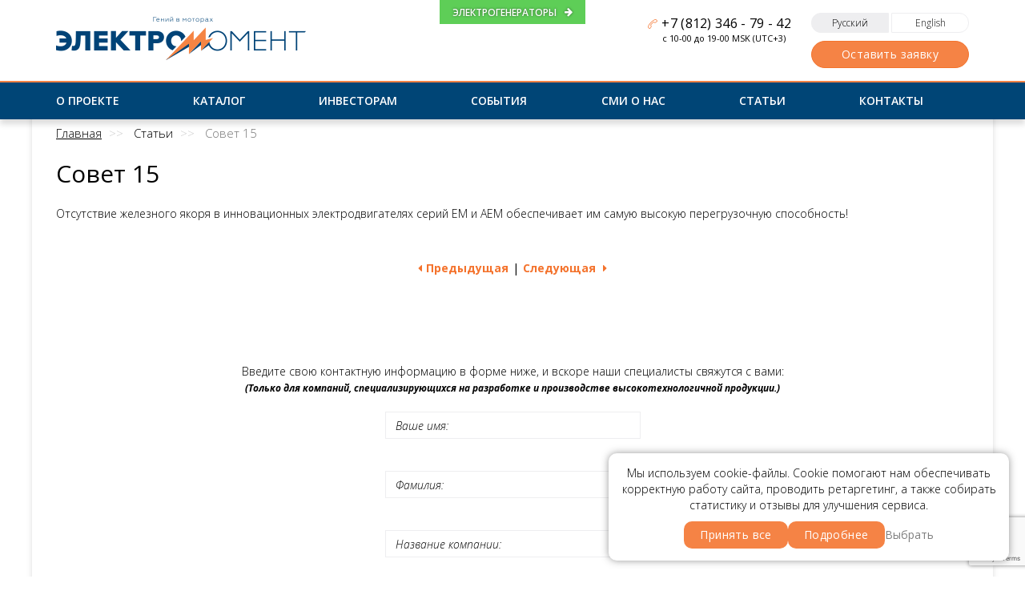

--- FILE ---
content_type: text/html; charset=UTF-8
request_url: https://electromoment.com/ru/advices/%D1%81%D0%BE%D0%B2%D0%B5%D1%82-15/
body_size: 13290
content:
<!DOCTYPE html>
<html lang="ru-RU" prefix="og: http://ogp.me/ns# article: http://ogp.me/ns/article# profile: http://ogp.me/ns/profile# fb: http://ogp.me/ns/fb#">

<head>
  <meta charset="utf-8">
  <meta http-equiv="X-UA-Compatible" content="IE=edge">
  <meta name="viewport" content="width=device-width, initial-scale=1">
  <link rel="icon" type="image/png" href="https://electromoment.com/wp-content/themes/electromoment/img/favicon.png">

  <link rel="stylesheet" href="https://electromoment.com/wp-content/themes/electromoment/css/main.min.css?v=1">
  <link rel="stylesheet" href="https://electromoment.com/wp-content/themes/electromoment/style.css">

  <link rel="shortcut icon" href="https://electromoment.com/wp-content/themes/electromoment/favicon.png" />

  
    <meta name="description" content="" />
    <meta name='robots' content='index, follow, max-image-preview:large, max-snippet:-1, max-video-preview:-1' />

	
	<title>Совет 15 &mdash; Электродвигатели Электромомент</title>
	<link rel="canonical" href="https://electromoment.com/advices/совет-15/" />
	<meta property="og:locale" content="ru_RU" />
	<meta property="og:type" content="article" />
	<meta property="og:title" content="Совет 15 &mdash; Электродвигатели Электромомент" />
	<meta property="og:url" content="https://electromoment.com/advices/совет-15/" />
	<meta property="og:site_name" content="Электродвигатели Электромомент" />
	<meta property="article:modified_time" content="2023-12-11T14:57:09+00:00" />
	<meta property="og:image" content="https://electromoment.com/wp-content/uploads/2022/11/em-i-1-1.jpg" />
	<meta property="og:image:width" content="600" />
	<meta property="og:image:height" content="600" />
	<meta property="og:image:type" content="image/jpeg" />
	<meta name="twitter:card" content="summary_large_image" />
	<meta name="twitter:label1" content="Примерное время для чтения" />
	<meta name="twitter:data1" content="1 минута" />
	<script type="application/ld+json" class="yoast-schema-graph">{"@context":"https://schema.org","@graph":[{"@type":"WebPage","@id":"https://electromoment.com/advices/%d1%81%d0%be%d0%b2%d0%b5%d1%82-15/","url":"https://electromoment.com/advices/%d1%81%d0%be%d0%b2%d0%b5%d1%82-15/","name":"Совет 15 &mdash; Электродвигатели Электромомент","isPartOf":{"@id":"https://electromoment.com/ru/#website"},"datePublished":"2023-10-04T21:23:21+00:00","dateModified":"2023-12-11T14:57:09+00:00","breadcrumb":{"@id":"https://electromoment.com/advices/%d1%81%d0%be%d0%b2%d0%b5%d1%82-15/#breadcrumb"},"inLanguage":"ru-RU","potentialAction":[{"@type":"ReadAction","target":["https://electromoment.com/advices/%d1%81%d0%be%d0%b2%d0%b5%d1%82-15/"]}]},{"@type":"BreadcrumbList","@id":"https://electromoment.com/advices/%d1%81%d0%be%d0%b2%d0%b5%d1%82-15/#breadcrumb","itemListElement":[{"@type":"ListItem","position":1,"name":"Home","item":"https://electromoment.com/"},{"@type":"ListItem","position":2,"name":"Совет 15"}]},{"@type":"WebSite","@id":"https://electromoment.com/ru/#website","url":"https://electromoment.com/ru/","name":"Электродвигатели Электромомент","description":"Электромомент («Лаборатория ЕМЕ»)","publisher":{"@id":"https://electromoment.com/ru/#organization"},"inLanguage":"ru-RU"},{"@type":"Organization","@id":"https://electromoment.com/ru/#organization","name":"Электромомент (ООО «Готовые решения»)","url":"https://electromoment.com/ru/","logo":{"@type":"ImageObject","inLanguage":"ru-RU","@id":"https://electromoment.com/ru/#/schema/logo/image/","url":"https://electromoment.com/wp-content/uploads/2017/08/logo.png","contentUrl":"https://electromoment.com/wp-content/uploads/2017/08/logo.png","width":312,"height":54,"caption":"Электромомент (ООО «Готовые решения»)"},"image":{"@id":"https://electromoment.com/ru/#/schema/logo/image/"}}]}</script>
	


<link rel='stylesheet' id='wc-block-vendors-style-css' href='https://electromoment.com/wp-content/plugins/woocommerce/packages/woocommerce-blocks/build/vendors-style.css?ver=5.3.3' type='text/css' media='all' />
<link rel='stylesheet' id='wc-block-style-css' href='https://electromoment.com/wp-content/plugins/woocommerce/packages/woocommerce-blocks/build/style.css?ver=5.3.3' type='text/css' media='all' />
<link rel='stylesheet' id='contact-form-7-css' href='https://electromoment.com/wp-content/plugins/contact-form-7/includes/css/styles.css?ver=5.7.6' type='text/css' media='all' />
<link rel='stylesheet' id='woocommerce-layout-css' href='https://electromoment.com/wp-content/plugins/woocommerce/assets/css/woocommerce-layout.css?ver=5.5.4' type='text/css' media='all' />
<link rel='stylesheet' id='woocommerce-smallscreen-css' href='https://electromoment.com/wp-content/plugins/woocommerce/assets/css/woocommerce-smallscreen.css?ver=5.5.4' type='text/css' media='only screen and (max-width: 768px)' />
<link rel='stylesheet' id='woocommerce-general-css' href='https://electromoment.com/wp-content/plugins/woocommerce/assets/css/woocommerce.css?ver=5.5.4' type='text/css' media='all' />
<style id='woocommerce-inline-inline-css' type='text/css'>
.woocommerce form .form-row .required { visibility: visible; }
</style>
<link rel='stylesheet' id='jquery-colorbox-css' href='https://electromoment.com/wp-content/plugins/yith-woocommerce-compare-premium/assets/css/colorbox.css?ver=6.2' type='text/css' media='all' />
<link rel='stylesheet' id='yith_woocompare_page-css' href='https://electromoment.com/wp-content/plugins/yith-woocommerce-compare-premium/assets/css/style.css?ver=6.2' type='text/css' media='all' />
<style id='yith_woocompare_page-inline-css' type='text/css'>

				#yith-woocompare-cat-nav h3 {
                    color: #333333;
                }
                #yith-woocompare-cat-nav li a {
                    color: #777777;
                }
                #yith-woocompare-cat-nav li a:hover, #yith-woocompare-cat-nav li .active {
                    color: #333333;
                }
                table.compare-list .remove a {
                    color: #777777;
                }
                table.compare-list .remove a:hover {
                    color: #333333;
                }
                table.compare-list .product_info .button, table.compare-list .add-to-cart .button, table.compare-list .added_to_cart {
                    color: #ffffff;
                    background-color: #b2b2b2;
                }
                table.compare-list .product_info .button:hover, table.compare-list .add-to-cart .button:hover, table.compare-list .added_to_cart:hover {
                    color: #ffffff;
                    background-color: #303030;
                }
                table.compare-list .rating .star-rating {
                    color: #303030;
                }
                #yith-woocompare-related .yith-woocompare-related-title {
                    color: #333333;
                }
                #yith-woocompare-related .related-products .button {
                    color: #ffffff;
                    background-color: #b2b2b2;
                }
                #yith-woocompare-related .related-products .button:hover {
                    color: #ffffff;
                    background-color: #303030;
                }
                #yith-woocompare-share h3 {
                    color: #333333;
                }
                table.compare-list tr.different, table.compare-list tr.different th {
                	background-color: #e4e4e4 !important;
                }
</style>
<link rel='stylesheet' id='jquery-fixedheadertable-style-css' href='https://electromoment.com/wp-content/plugins/yith-woocommerce-compare-premium/assets/css/jquery.dataTables.css?ver=6.2' type='text/css' media='all' />
<script type='text/javascript' src='https://electromoment.com/wp-includes/js/jquery/jquery.min.js?ver=3.6.3' id='jquery-core-js'></script>
<script type='text/javascript' src='https://electromoment.com/wp-includes/js/jquery/jquery-migrate.min.js?ver=3.4.0' id='jquery-migrate-js'></script>
<script type='text/javascript' src='https://electromoment.com/wp-content/themes/electromoment/js/jquery.maskedinput.min.js?ver=6.2' id='masked-input-js'></script>
<link rel="https://api.w.org/" href="https://electromoment.com/ru/wp-json/" /><link rel="wlwmanifest" type="application/wlwmanifest+xml" href="https://electromoment.com/wp-includes/wlwmanifest.xml" />
<link rel='shortlink' href='https://electromoment.com/ru/?p=3067' />
<link rel="alternate" type="application/json+oembed" href="https://electromoment.com/ru/wp-json/oembed/1.0/embed?url=https%3A%2F%2Felectromoment.com%2Fru%2Fadvices%2F%25d1%2581%25d0%25be%25d0%25b2%25d0%25b5%25d1%2582-15%2F" />
<link rel="alternate" type="text/xml+oembed" href="https://electromoment.com/ru/wp-json/oembed/1.0/embed?url=https%3A%2F%2Felectromoment.com%2Fru%2Fadvices%2F%25d1%2581%25d0%25be%25d0%25b2%25d0%25b5%25d1%2582-15%2F&#038;format=xml" />
<style type="text/css">
.qtranxs_flag_ru {background-image: url(https://electromoment.com/wp-content/plugins/qtranslate-xe/flags/ru.png); background-repeat: no-repeat;}
.qtranxs_flag_en {background-image: url(https://electromoment.com/wp-content/plugins/qtranslate-xe/flags/gb.png); background-repeat: no-repeat;}
</style>
<link hreflang="ru" href="https://electromoment.com/ru/advices/%D1%81%D0%BE%D0%B2%D0%B5%D1%82-15/" rel="alternate" />
<link hreflang="en" href="https://electromoment.com/en/advices/%D1%81%D0%BE%D0%B2%D0%B5%D1%82-15/" rel="alternate" />
<link hreflang="x-default" href="https://electromoment.com/ru/advices/%D1%81%D0%BE%D0%B2%D0%B5%D1%82-15/" rel="alternate" />

	<noscript><style>.woocommerce-product-gallery{ opacity: 1 !important; }</style></noscript>
	  <link rel="stylesheet" href="https://cdn.jsdelivr.net/npm/@fancyapps/ui@4.0/dist/fancybox.css" />
  <script src="https://cdn.jsdelivr.net/npm/@fancyapps/ui@4.0/dist/fancybox.umd.js"></script>
</head>

<body>
  <div canvas="container" class="wrapper">
    <header class="b-header ">
      <div class="container">
        <div class="flex-top top">
          <a href="https://all-wind.com/" target="_blank" title="Синхронные генераторы All-Wind прямого привода с рекордной удельной мощностью в своём классе" class="top-link flex-center">Электрогенераторы<i class="fa fa-arrow-right mar-l-10" aria-hidden="true"></i></a>
          <a href="https://electromoment.com/ru" class="top__logo">
            <img src="https://electromoment.com/wp-content/themes/electromoment/img/logo.png" alt="" class="img-responsive top__logo-img">
          </a>
          <div class="top__right flex-top-right">
            <div class="top__right_contact">
              <div class="clearfix">
                <a href="tel:+78123467942" class="top__right_contact-link top__right_contact-link--phone"><i class="icon-call-end mar-r-5 text-warning"></i>+7 (812) 346 - 79 - 42</a>
                <div class="top__right_contact-text hidden-xs">c 10-00 до 19-00 MSK (UTC+3)</div>
              </div>
            </div>
            <div class="top__right-links">

              

              <div class="lang flex mar-bot-10">
                <a href="https://electromoment.com/ru/advices/%D1%81%D0%BE%D0%B2%D0%B5%D1%82-15/" target="_self" class="lang-link lang-link--ru flex-center  active" <span class="hidden-xs">Русский</span><span class="hidden-md hidden-sm hidden-lg">Ру</span></span>
                  <a href="https://electromoment.com/en/advices/%D1%81%D0%BE%D0%B2%D0%B5%D1%82-15/" target="_self" class="lang-link lang-link--en flex-center "><span class="hidden-xs">English</span><span class="hidden-md hidden-sm hidden-lg">En</span></a>
              </div>
                            
              <a data-fancybox="calling" href="#contact_form_pop_head" class="fancybox btn btn-warning">Оставить заявку</a>
            </div>
          </div>
        </div>
      </div>
      <nav class="navbar" role="navigation">
        <div class="container navbar-container no-content flex">

          
          <div class="collapse navbar-collapse navbar-ex1-collapse ">
            <div class="menu-header-menu-container"><ul id="menu-header-menu" class="nav navbar-nav"><li id="menu-item-25" class="menu-item menu-item-type-post_type menu-item-object-page menu-item-25"><a href="https://electromoment.com/ru/o-proekte/">О проекте</a></li>
<li id="menu-item-782" class="menu-item menu-item-type-post_type menu-item-object-page menu-item-782"><a href="https://electromoment.com/ru/katalog/">Каталог</a></li>
<li id="menu-item-324" class="menu-item menu-item-type-post_type menu-item-object-page menu-item-324"><a href="https://electromoment.com/ru/investoram/">Инвесторам</a></li>
<li id="menu-item-2910" class="menu-item menu-item-type-custom menu-item-object-custom menu-item-2910"><a href="https://electromoment.com/ru/portfolio">События</a></li>
<li id="menu-item-2909" class="menu-item menu-item-type-custom menu-item-object-custom menu-item-2909"><a href="https://electromoment.com/ru/smi">СМИ о нас</a></li>
<li id="menu-item-2911" class="menu-item menu-item-type-custom menu-item-object-custom menu-item-2911"><a href="https://electromoment.com/ru/stati/">Статьи</a></li>
<li id="menu-item-23" class="menu-item menu-item-type-post_type menu-item-object-page menu-item-23"><a href="https://electromoment.com/ru/kontakty/">Контакты</a></li>
</ul></div>          </div>
          
                    					 <form class="navbar-form" role="search" method="get" action="https://electromoment.com/ru/">
                        <div class="form-group form-group--nomargin">
                            <input type="text" class="form-control" placeholder="Поиск"  value="" name="s" title="Поиск" />
                        </div>
                        <button type="submit" value="Поиск" class="btn btn-transparent navbar-form-btn">
                            <i class="fa fa-search flip-horizontal" aria-hidden="true"></i>
                        </button>
                    </form>
					          <button type="button" class="navbar-toggle" data-toggle="collapse" data-target=".navbar-ex1-collapse">
            <span class="sr-only">Toggle navigation</span>
            <span class="icon-bar"></span>
            <span class="icon-bar"></span>
            <span class="icon-bar"></span>
          </button>
        </div>
      </nav>
      <div class="modal fade modal-call" id="modal-call">
        <div class="modal-dialog">
          <div class="modal-content">
            <div class="modal-body">
                              <button type="button" class="close" data-dismiss="modal" aria-hidden="true">&times;</button>
                <h4 class="modal-subtitle text-center mar-bot-30">Введите ваши контактные данные<br class="hidden-xs"> в форму ниже, и в ближайшее время<br class="hidden-xs"> с вами свяжутся наши специалисты:</h4>
                <form class="">

                  <div class="form-group form-group--modal center-block">
                    <input type="text" class="form-control" id="" placeholder="Ваше имя:">
                  </div>

                  <div class="form-group form-group--modal center-block">
                    <input type="text" class="form-control jquery-phone-mask" id="" placeholder="Номер телефона:">
                  </div>

                  <div class="form-group form-group--modal center-block">
                    <input type="text" class="form-control" id="" placeholder="Ваш E-mail:">
                  </div>

                  <button type="submit" class="btn btn-bold btn-modal btn-warning">Заказать звонок</button>
                </form>
              
            </div>
          </div>
        </div>
      </div>
    </header> <main class="container main">
       <ol class="breadcrumb">
        <div class="breadcrumbs" itemscope="" itemtype="http://schema.org/BreadcrumbList">
          <span itemprop="itemListElement" itemscope="" itemtype="http://schema.org/ListItem">
            <a href="https://electromoment.com/ru/" itemprop="item" class="home">
              <span itemprop="name">Главная</span></a>
            </span> <span class="sep"><span class="separator">
            </span></span> 
			 
				<span itemprop="itemListElement" itemscope="" itemtype="http://schema.org/ListItem"><a href="/ru/stati" itemprop="item">
              		<span itemprop="name">Статьи</span></a></span>
			
			
			<span class="sep">
            <span class="separator"></span></span>
          <span class="current"> Совет 15</span>
        </div>
      </ol>
                 <h1 class="g-title g-title--no-border mar-bot-25">Совет 15</h1>

            <div class="article clearfix">          
                
              
                <p>Отсутствие железного якоря в инновационных электродвигателях серий EM и AEM обеспечивает им самую высокую перегрузочную способность!</p>
              
                            <div class="flex-center article__nav mar-bot-60">   
                <div class="prev-post-link"><a href="https://electromoment.com/ru/advices/%d1%81%d0%be%d0%b2%d0%b5%d1%82-16/" rel="next"><i class="fa fa-caret-left mar-r-5"></i>Предыдущая </a></div><span class="mar-l-5 mar-r-5">|</span><div class="next-post-link"><a href="https://electromoment.com/ru/advices/%d1%81%d0%be%d0%b2%d0%b5%d1%82-14/" rel="prev"> Следующая <i class="fa fa-caret-right mar-l-5"></i></a></div>
                
                
              </div>
            </div>

            <div class="have_a_question">
                  
<div class="wpcf7 no-js" id="wpcf7-f864-o1" lang="ru-RU" dir="ltr">
<div class="screen-reader-response"><p role="status" aria-live="polite" aria-atomic="true"></p> <ul></ul></div>
<form action="/ru/advices/%D1%81%D0%BE%D0%B2%D0%B5%D1%82-15/#wpcf7-f864-o1" method="post" class="wpcf7-form init" aria-label="Контактная форма" novalidate="novalidate" data-status="init">
<div style="display: none;">
<input type="hidden" name="_wpcf7" value="864" />
<input type="hidden" name="_wpcf7_version" value="5.7.6" />
<input type="hidden" name="_wpcf7_locale" value="ru_RU" />
<input type="hidden" name="_wpcf7_unit_tag" value="wpcf7-f864-o1" />
<input type="hidden" name="_wpcf7_container_post" value="0" />
<input type="hidden" name="_wpcf7_posted_data_hash" value="" />
<input type="hidden" name="_wpcf7_recaptcha_response" value="" />
</div>
<p style="text-align: center; margin-top: 50px;">Введите свою контактную информацию в форме ниже, и вскоре наши специалисты свяжутся с вами:<br />
<i><small>(Только для компаний, специализирующихся на разработке и производстве высокотехнологичной продукции.)</small></i>
</p>
<div class="col-top-style">
	<p><span class="wpcf7-form-control-wrap" data-name="text-namecontactform_pagecontact"><input size="40" class="wpcf7-form-control wpcf7-text wpcf7-validates-as-required inputbottom form-control" aria-required="true" aria-invalid="false" placeholder="Ваше имя:" value="" type="text" name="text-namecontactform_pagecontact" /></span><br />
<span class="wpcf7-form-control-wrap" data-name="text-surnamecontactform_pagecontact"><input size="40" class="wpcf7-form-control wpcf7-text wpcf7-validates-as-required inputbottom form-control" aria-required="true" aria-invalid="false" placeholder="Фамилия:" value="" type="text" name="text-surnamecontactform_pagecontact" /></span><br />
<span class="wpcf7-form-control-wrap" data-name="text-companynamecontactform_pagecontact"><input size="40" class="wpcf7-form-control wpcf7-text wpcf7-validates-as-required inputbottom form-control" aria-required="true" aria-invalid="false" placeholder="Название компании:" value="" type="text" name="text-companynamecontactform_pagecontact" /></span>
	</p>
</div>
<div class="col-bottom-style">
	<p><span class="wpcf7-form-control-wrap" data-name="text-phonecontactform_pagecontact"><input size="40" class="wpcf7-form-control wpcf7-text wpcf7-validates-as-required inputbottom tel form-control" aria-required="true" aria-invalid="false" placeholder="Телефон:" value="" type="text" name="text-phonecontactform_pagecontact" /></span><br />
<span class="wpcf7-form-control-wrap" data-name="email-mailcontactform_pagecontact"><input size="40" class="wpcf7-form-control wpcf7-text wpcf7-email wpcf7-validates-as-required wpcf7-validates-as-email inputbottom form-control" aria-required="true" aria-invalid="false" placeholder="E-Mail:" value="" type="email" name="email-mailcontactform_pagecontact" /></span><br />
<span class="wpcf7-form-control-wrap" data-name="text-themecontactform_pagecontact"><input size="40" class="wpcf7-form-control wpcf7-text wpcf7-validates-as-required inputbottom form-control" aria-required="true" aria-invalid="false" placeholder="Тема обращения" value="" type="text" name="text-themecontactform_pagecontact" /></span>
	</p>
</div>
<div style="margin:10px 0;">
	<p><span class="wpcf7-form-control-wrap" data-name="policy-check"><span class="wpcf7-form-control wpcf7-acceptance"><span class="wpcf7-list-item"><label><input type="checkbox" name="policy-check" value="1" class="policy-check" id="policy-check" aria-invalid="false" /><span class="wpcf7-list-item-label">Я предоставляю согласие на обработку персональных данных, а также подтверждаю ознакомление и согласие с <a class="policy-form" target="_blank" href="/ru/politika-konfidentsialnosti/">Политикой конфиденциальности</a> и <a class="policy-form" target="_blank" href="/ru/soglasiye-na-obrabotku-personalnyh-dannyh/">Пользовательским соглашением</a></span></label></span></span></span>
	</p>
</div>
<div style="margin: 10px auto; display: block; text-align: center;">
	<p><input class="wpcf7-form-control has-spinner wpcf7-submit submit btn btn-warning" type="submit" value="Отправить" />
	</p>
</div><div class="wpcf7-response-output" aria-hidden="true"></div>
</form>
</div>
  					</div>
        </main>
 <div class="modal fade modal-call" id="modal-call">
 	<div class="modal-dialog">
 		<div class="modal-content">
 			<div class="modal-body">
 				<button type="button" class="close" data-dismiss="modal" aria-hidden="true">&times;</button>
 				 					<h4 class="modal-subtitle text-center mar-bot-30">Введите ваши контактные данные<br class="hidden-xs"> в форму ниже, и в ближайшее время<br class="hidden-xs"> с вами свяжутся наши специалисты:</h4>
 					
<div class="wpcf7 no-js" id="wpcf7-f858-o2" lang="ru-RU" dir="ltr">
<div class="screen-reader-response"><p role="status" aria-live="polite" aria-atomic="true"></p> <ul></ul></div>
<form action="/ru/advices/%D1%81%D0%BE%D0%B2%D0%B5%D1%82-15/#wpcf7-f858-o2" method="post" class="wpcf7-form init" aria-label="Контактная форма" novalidate="novalidate" data-status="init">
<div style="display: none;">
<input type="hidden" name="_wpcf7" value="858" />
<input type="hidden" name="_wpcf7_version" value="5.7.6" />
<input type="hidden" name="_wpcf7_locale" value="ru_RU" />
<input type="hidden" name="_wpcf7_unit_tag" value="wpcf7-f858-o2" />
<input type="hidden" name="_wpcf7_container_post" value="0" />
<input type="hidden" name="_wpcf7_posted_data_hash" value="" />
<input type="hidden" name="_wpcf7_recaptcha_response" value="" />
</div>
<p style="text-align: center;">Введите свою контактную информацию в форме ниже, и вскоре наши специалисты свяжутся с вами:
</p>
<p><span class="wpcf7-form-control-wrap" data-name="text-namecontactform"><input size="40" class="wpcf7-form-control wpcf7-text wpcf7-validates-as-required input form-control" aria-required="true" aria-invalid="false" placeholder="Ваше имя:" value="" type="text" name="text-namecontactform" /></span><br />
<span class="wpcf7-form-control-wrap" data-name="text-surnamecontactform"><input size="40" class="wpcf7-form-control wpcf7-text wpcf7-validates-as-required input form-control" aria-required="true" aria-invalid="false" placeholder="Фамилия:" value="" type="text" name="text-surnamecontactform" /></span><br />
<span class="wpcf7-form-control-wrap" data-name="text-companynamecontactform"><input size="40" class="wpcf7-form-control wpcf7-text wpcf7-validates-as-required input form-control" aria-required="true" aria-invalid="false" placeholder="Название компании:" value="" type="text" name="text-companynamecontactform" /></span><br />
<span class="wpcf7-form-control-wrap" data-name="text-phonecontactform"><input size="40" class="wpcf7-form-control wpcf7-text wpcf7-validates-as-required input tel form-control" aria-required="true" aria-invalid="false" placeholder="Телефон:" value="" type="text" name="text-phonecontactform" /></span><br />
<span class="wpcf7-form-control-wrap" data-name="email-mailcontactform"><input size="40" class="wpcf7-form-control wpcf7-text wpcf7-email wpcf7-validates-as-required wpcf7-validates-as-email input form-control" aria-required="true" aria-invalid="false" placeholder="E-Mail:" value="" type="email" name="email-mailcontactform" /></span><br />
<span class="wpcf7-form-control-wrap" data-name="text-themecontactform"><input size="40" class="wpcf7-form-control wpcf7-text wpcf7-validates-as-required input form-control" aria-required="true" aria-invalid="false" placeholder="Тема обращения" value="" type="text" name="text-themecontactform" /></span>
</p>
<div style="margin: 0 auto; display: block; text-align: center;">
	<p><input class="wpcf7-form-control has-spinner wpcf7-submit submit btn btn-warning" type="submit" value="Заказать звонок" />
	</p>
</div><div class="wpcf7-response-output" aria-hidden="true"></div>
</form>
</div>
 				 			</div>
 		</div>
 	</div>
 </div>
 
 <div style="display:none" class="fancybox-hidden">
 	<div id="modal-order" class="orderwidth modal-fancybox">
 		 			
<div class="wpcf7 no-js" id="wpcf7-f2495-o3" lang="en-US" dir="ltr">
<div class="screen-reader-response"><p role="status" aria-live="polite" aria-atomic="true"></p> <ul></ul></div>
<form action="/ru/advices/%D1%81%D0%BE%D0%B2%D0%B5%D1%82-15/#wpcf7-f2495-o3" method="post" class="wpcf7-form init" aria-label="Contact form" enctype="multipart/form-data" novalidate="novalidate" data-status="init">
<div style="display: none;">
<input type="hidden" name="_wpcf7" value="2495" />
<input type="hidden" name="_wpcf7_version" value="5.7.6" />
<input type="hidden" name="_wpcf7_locale" value="en_US" />
<input type="hidden" name="_wpcf7_unit_tag" value="wpcf7-f2495-o3" />
<input type="hidden" name="_wpcf7_container_post" value="0" />
<input type="hidden" name="_wpcf7_posted_data_hash" value="" />
<input type="hidden" name="_wpcf7_recaptcha_response" value="" />
</div>
<p style="text-align: center;font-size: 18px">Заявка на электродвигатель
</p>
<div class="step1">
	<p><span class="wpcf7-form-control-wrap" data-name="textreg-fio"><input size="40" class="wpcf7-form-control wpcf7-text wpcf7-validates-as-required input form-control" aria-required="true" aria-invalid="false" placeholder="ФИО" value="" type="text" name="textreg-fio" /></span><br />
<span class="wpcf7-form-control-wrap" data-name="textreg-post"><input size="40" class="wpcf7-form-control wpcf7-text wpcf7-validates-as-required input form-control" aria-required="true" aria-invalid="false" placeholder="Должность" value="" type="text" name="textreg-post" /></span><br />
<span class="wpcf7-form-control-wrap" data-name="textreg-company"><input size="40" class="wpcf7-form-control wpcf7-text wpcf7-validates-as-required input form-control" aria-required="true" aria-invalid="false" placeholder="Компания" value="" type="text" name="textreg-company" /></span><br />
<span class="wpcf7-form-control-wrap" data-name="textreg-email"><input size="40" class="wpcf7-form-control wpcf7-text wpcf7-validates-as-required input form-control" aria-required="true" aria-invalid="false" placeholder="E-mail" value="" type="text" name="textreg-email" /></span><br />
<span class="wpcf7-form-control-wrap" data-name="textreg-phone"><input size="40" class="wpcf7-form-control wpcf7-text wpcf7-validates-as-required input form-control" aria-required="true" aria-invalid="false" placeholder="Телефон" value="" type="text" name="textreg-phone" /></span><br />
<span class="wpcf7-form-control-wrap" data-name="textreg-site"><input size="40" class="wpcf7-form-control wpcf7-text wpcf7-validates-as-required input form-control" aria-required="true" aria-invalid="false" placeholder="Сайт компании" value="" type="text" name="textreg-site" /></span><br />
<span class="wpcf7-form-control-wrap" data-name="textreg-tema"><input size="40" class="wpcf7-form-control wpcf7-text wpcf7-validates-as-required input form-control" aria-required="true" aria-invalid="false" placeholder="Тема обращения" value="" type="text" name="textreg-tema" /></span><br />
<a class="btn btn btn-warning btn-next">Далее</a>
	</p>
</div>
<div class="step2" style="display: none">
	<p><span class="wpcf7-form-control-wrap" data-name="textreg-treb"><textarea cols="40" rows="10" class="wpcf7-form-control wpcf7-textarea wpcf7-validates-as-required input form-control" aria-required="true" aria-invalid="false" placeholder="Специальные требования" name="textreg-treb"></textarea></span><br />
<span class="wpcf7-form-control-wrap" data-name="file-335"><input size="40" class="wpcf7-form-control wpcf7-file" accept="audio/*,video/*,image/*" aria-invalid="false" type="file" name="file-335" /></span>
	</p>
	<p style="margin-bottom: 20px">Заявки на электродвигатели и электрогенераторы принимаются только от компаний, специализирующихся на разработке и производстве высокотехнологичной продукции.
	</p>
	<div style="margin: 0 auto; display: block; ">
		<p><a class="btn btn btn-warning btn-prev">Назад</a><input class="wpcf7-form-control has-spinner wpcf7-submit submit btn btn-warning" type="submit" value="Отправить" />
		</p>
	</div>
</div><div class="wpcf7-response-output" aria-hidden="true"></div>
</form>
</div>
 		 	</div>
 </div>

 <footer class="b-footer b-footer--margin-top">
 	<div class="container flex no-content footer">
 		<div class="footer__menu">
 			<div class="menu-header-menu-container"><ul id="menu-header-menu-1" class="nav navbar-nav"><li class="menu-item menu-item-type-post_type menu-item-object-page menu-item-25"><a href="https://electromoment.com/ru/o-proekte/">О проекте</a></li>
<li class="menu-item menu-item-type-post_type menu-item-object-page menu-item-782"><a href="https://electromoment.com/ru/katalog/">Каталог</a></li>
<li class="menu-item menu-item-type-post_type menu-item-object-page menu-item-324"><a href="https://electromoment.com/ru/investoram/">Инвесторам</a></li>
<li class="menu-item menu-item-type-custom menu-item-object-custom menu-item-2910"><a href="https://electromoment.com/ru/portfolio">События</a></li>
<li class="menu-item menu-item-type-custom menu-item-object-custom menu-item-2909"><a href="https://electromoment.com/ru/smi">СМИ о нас</a></li>
<li class="menu-item menu-item-type-custom menu-item-object-custom menu-item-2911"><a href="https://electromoment.com/ru/stati/">Статьи</a></li>
<li class="menu-item menu-item-type-post_type menu-item-object-page menu-item-23"><a href="https://electromoment.com/ru/kontakty/">Контакты</a></li>
</ul></div> 		</div>
 		<div class="footer__col">
 			<table>
 				<tr>
 					<td>
 						<img src="https://electromoment.com/wp-content/themes/electromoment/img/logo-footer.png" alt="" class="img-responsive center-block">
 					</td>
 					<td>
 						<a href="https://www.sk.ru" target="_blank" class="social"><img src="https://electromoment.com/wp-content/themes/electromoment/img/sk_resident2.png" alt="" class="img-responsive center-block"> </a>
 					</td>
 				</tr>
 			</table>
 		</div>
 		<div class="footer__col footer__col--contact">
 			
 			<div class="clearfix"></div>
 			<a href="tel:+78123467942" class="footer__col-link footer__col-link--phone"><i class="icon-call-end mar-r-5 text-warning"></i>+7 (812) 346 - 79 - 42</a>
 		</div>
 	</div>
 	<div class="b-copyright">
 		<div class="copyright container no-content flex">
 			 				<div class="copyright__col copyright__col--text">
					Все права защищены.<br class="visible-md"> Электромомент. © 2025<br>
					<a href="/ru/politika-konfidentsialnosti/" class="policy">Политика конфиденциальности</a><br>
					<a href="/ru/soglasiye-na-obrabotku-personalnyh-dannyh/" class="policy">Cогласие на обработку персональных данных</a>
				</div>
 			
 			
 			<address class="copyright__col copyright__col--address">Разработка
 			 - <a href="http://retail-online.ru/" target="_blank" class="link-warning">Retail Online</a> </address>
 		</div>
 	</div>
 </footer>
 </div>

 
 <script src="https://electromoment.com/wp-content/themes/electromoment/js/libs.min.js"></script>
 <script src="https://electromoment.com/wp-content/themes/electromoment/js/common.js?a=1"></script>
 <script src="https://electromoment.com/wp-content/themes/electromoment/advisepag.js"></script>
 <script type="text/javascript">
 	$(".es_textbox_class").attr("placeholder", "E-mail");
 </script>
 <script type="text/javascript">
 	$(document).click(function(e) {
 		if ($(e.target).hasClass("btn-next")) {
 			let next = 1
 			$(e.target).closest(".step1").find("input").each(function() {
 				if ($(this).val() == "") {
 					next = 0
 				}
 			})
 			if (next) {
 				$(e.target).closest(".step1").hide()
 				$(".step2").fadeIn(300)
 			} else {
 				alert("Заполните все поля")
 			}
 		}
 		if ($(e.target).hasClass("btn-prev")) {
 			$(".step1").fadeIn(300)
 			$(".step2").hide()
 		}
 	})
 	/*$(".step1 .btn-next").click(function(){


 		
 	})*/
 	/*$(".step2 .btn-prev").click(function(){
 		
 	})*/
 	$('#button').click(function() {
 		$('html, body').animate({
 				scrollTop: $('.myDiv').position().top
 			},
 			1000
 		);
 	});
 	$(".tel").mask("+9 (999) 999-99-99");
 </script>

 
 <script type="text/javascript">
 	$(document).ready(function() {

 		if ($('.archive_desc').height() < 560) {
 			$('.show_full').css("display", "none");
 			$('.hide_full').css("display", "none");
 			$('.fadeout').css("display", "none");
 		}

 		if ($('.archive_desc').height() > 560) {
 			$('.archive_desc').css("height", "auto");
 			$('.archive_desc').css("overflow", "hidden");
 			$('.archive_desc').css("text-overflow", "ellipsis");
 			$('.hide_full').css("display", "none");
 		}

 		$(".show_full").click(function() {
 			$('.archive_desc').css("height", "auto");
 			$('.show_full').css("display", "none");
 			$('.hide_full').css("display", "block");
 			$('.fadeout').css("display", "none");
 		})

 		$(".hide_full").click(function() {
 			$('.archive_desc').css("height", "560");
 			$('.show_full').css("display", "block");
 			$('.hide_full').css("display", "none");
 			$('.fadeout').css("display", "inherit");
 			$("html, body").animate({
 				scrollTop: $('.archive_desc').offset().top + 100
 			}, 300)
 		});

 	});
 </script>
 <div off-canvas="slidebar left reveal" class="sidebar-mobile" id="js-filter-mobile">
 	<button class="btn btn-default js-close-any-slidebar sidebar-mobile-btn mar-bot-15">НАЗАД<i class="fa fa-arrow-right" aria-hidden="true"></i></button>
 	<h2 class="g-title mar-bot-20 g-title--no-border g-title--mobile">Фильтр</h2>
 	 		<div id="woocommerce_product_categories-3" class="side widget woocommerce widget_product_categories">
 			<a href="/ru/p-category/aviaciya">
 				<img src="/wp-content/themes/electromoment/img/otrasli/new/1.jpg">
 				<span>Авиация</span>
 			</a>
 			<a href="/ru/p-category/electrotransport">
 				<img src="/wp-content/themes/electromoment/img/otrasli/new/2.jpg">
 				<span>Наземный электротранспорт </span>
 			</a>
 			<a href="/ru/p-category/robototechnika">
 				<img src="/wp-content/themes/electromoment/img/otrasli/new/3.jpg">
 				<span>Робототехника и мехатроника </span>
 			</a>
 			<a href="/ru/p-category/nasos-and-vents">
 				<img src="/wp-content/themes/electromoment/img/otrasli/new/4.jpg">
 				<span>Насосы и вентиляция </span>
 			</a>
 		</div>
 	




 </div>
 <button class="button-close js-close-any-slidebar"></button>
   <script type="text/javascript">
    jQuery(function($) {
      $(".data").mask("99/99/9999");
      $(".tel").mask("+9 (999) 999-99-99");
      $(".cpf").mask("999.999.999-99");
      $(".cnpj").mask("99.999.999/9999-99");
    });
  </script>
<script type='text/javascript' src='https://electromoment.com/wp-content/plugins/contact-form-7/includes/swv/js/index.js?ver=5.7.6' id='swv-js'></script>
<script type='text/javascript' id='contact-form-7-js-extra'>
/* <![CDATA[ */
var wpcf7 = {"api":{"root":"https:\/\/electromoment.com\/ru\/wp-json\/","namespace":"contact-form-7\/v1"}};
/* ]]> */
</script>
<script type='text/javascript' src='https://electromoment.com/wp-content/plugins/contact-form-7/includes/js/index.js?ver=5.7.6' id='contact-form-7-js'></script>
<script type='text/javascript' src='https://electromoment.com/wp-content/plugins/woocommerce/assets/js/jquery-blockui/jquery.blockUI.min.js?ver=2.70' id='jquery-blockui-js'></script>
<script type='text/javascript' id='wc-add-to-cart-js-extra'>
/* <![CDATA[ */
var wc_add_to_cart_params = {"ajax_url":"\/wp-admin\/admin-ajax.php","wc_ajax_url":"\/ru\/?wc-ajax=%%endpoint%%","i18n_view_cart":"\u041f\u0440\u043e\u0441\u043c\u043e\u0442\u0440 \u043a\u043e\u0440\u0437\u0438\u043d\u044b","cart_url":"https:\/\/electromoment.com\/ru\/cart\/","is_cart":"","cart_redirect_after_add":"no"};
/* ]]> */
</script>
<script type='text/javascript' src='https://electromoment.com/wp-content/plugins/woocommerce/assets/js/frontend/add-to-cart.min.js?ver=5.5.4' id='wc-add-to-cart-js'></script>
<script type='text/javascript' src='https://electromoment.com/wp-content/plugins/woocommerce/assets/js/js-cookie/js.cookie.min.js?ver=2.1.4' id='js-cookie-js'></script>
<script type='text/javascript' id='woocommerce-js-extra'>
/* <![CDATA[ */
var woocommerce_params = {"ajax_url":"\/wp-admin\/admin-ajax.php","wc_ajax_url":"\/ru\/?wc-ajax=%%endpoint%%"};
/* ]]> */
</script>
<script type='text/javascript' src='https://electromoment.com/wp-content/plugins/woocommerce/assets/js/frontend/woocommerce.min.js?ver=5.5.4' id='woocommerce-js'></script>
<script type='text/javascript' id='wc-cart-fragments-js-extra'>
/* <![CDATA[ */
var wc_cart_fragments_params = {"ajax_url":"\/wp-admin\/admin-ajax.php","wc_ajax_url":"\/ru\/?wc-ajax=%%endpoint%%","cart_hash_key":"wc_cart_hash_836a5780f50a6a3670967bd69a08bf86","fragment_name":"wc_fragments_836a5780f50a6a3670967bd69a08bf86","request_timeout":"5000"};
/* ]]> */
</script>
<script type='text/javascript' src='https://electromoment.com/wp-content/plugins/woocommerce/assets/js/frontend/cart-fragments.min.js?ver=5.5.4' id='wc-cart-fragments-js'></script>
<script type='text/javascript' id='yith-woocompare-main-js-extra'>
/* <![CDATA[ */
var yith_woocompare = {"ajaxurl":"\/ru\/?wc-ajax=%%endpoint%%","actionadd":"yith-woocompare-add-product","actionremove":"yith-woocompare-remove-product","actionview":"yith-woocompare-view-table","actionreload":"yith-woocompare-reload-product","added_label":"\u0414\u043e\u0431\u0430\u0432\u043b\u0435\u043d\u043e","table_title":"Product Comparison","auto_open":"yes","cookie_name":"yith_woocompare_list"};
var yith_woocompare_premium = {"is_page":"","page_url":"https:\/\/electromoment.com\/ru\/yith-compare\/","im_in_page":"","view_label":"\u0414\u043e\u0431\u0430\u0432\u043b\u0435\u043d","actionfilter":"yith_woocompare_filter_by_cat","num_related":"4","autoplay_related":"","loader":"https:\/\/electromoment.com\/wp-content\/plugins\/yith-woocommerce-compare-premium\/assets\/images\/loader.gif","button_text":"Compare","fixedcolumns":"1"};
/* ]]> */
</script>
<script type='text/javascript' src='https://electromoment.com/wp-content/plugins/yith-woocommerce-compare-premium/assets/js/woocompare.min.js?ver=2.0.7' id='yith-woocompare-main-js'></script>
<script type='text/javascript' src='https://electromoment.com/wp-content/plugins/yith-woocommerce-compare-premium/assets/js/jquery.colorbox-min.js?ver=1.4.21' id='jquery-colorbox-js'></script>
<script type='text/javascript' src='https://electromoment.com/wp-content/plugins/cf7-phone-mask-field/assets/js/jquery.maskedinput.js?ver=1.4' id='wpcf7mf-mask-js'></script>
<script type='text/javascript' src='https://www.google.com/recaptcha/api.js?render=6LceMMwZAAAAAJEejh8CQu0D7WJ_L6tEoQz2tqnI&#038;ver=3.0' id='google-recaptcha-js'></script>
<script type='text/javascript' src='https://electromoment.com/wp-includes/js/dist/vendor/wp-polyfill-inert.min.js?ver=3.1.2' id='wp-polyfill-inert-js'></script>
<script type='text/javascript' src='https://electromoment.com/wp-includes/js/dist/vendor/regenerator-runtime.min.js?ver=0.13.11' id='regenerator-runtime-js'></script>
<script type='text/javascript' src='https://electromoment.com/wp-includes/js/dist/vendor/wp-polyfill.min.js?ver=3.15.0' id='wp-polyfill-js'></script>
<script type='text/javascript' id='wpcf7-recaptcha-js-extra'>
/* <![CDATA[ */
var wpcf7_recaptcha = {"sitekey":"6LceMMwZAAAAAJEejh8CQu0D7WJ_L6tEoQz2tqnI","actions":{"homepage":"homepage","contactform":"contactform"}};
/* ]]> */
</script>
<script type='text/javascript' src='https://electromoment.com/wp-content/plugins/contact-form-7/modules/recaptcha/index.js?ver=5.7.6' id='wpcf7-recaptcha-js'></script>

 <div style="display:none" class="fancybox-hidden">
 	<div id="contact_form_pop_head" class="orderwidth modal-fancybox">
 		 			
<div class="wpcf7 no-js" id="wpcf7-f855-o4" lang="ru-RU" dir="ltr">
<div class="screen-reader-response"><p role="status" aria-live="polite" aria-atomic="true"></p> <ul></ul></div>
<form action="/ru/advices/%D1%81%D0%BE%D0%B2%D0%B5%D1%82-15/#wpcf7-f855-o4" method="post" class="wpcf7-form init" aria-label="Контактная форма" novalidate="novalidate" data-status="init">
<div style="display: none;">
<input type="hidden" name="_wpcf7" value="855" />
<input type="hidden" name="_wpcf7_version" value="5.7.6" />
<input type="hidden" name="_wpcf7_locale" value="ru_RU" />
<input type="hidden" name="_wpcf7_unit_tag" value="wpcf7-f855-o4" />
<input type="hidden" name="_wpcf7_container_post" value="0" />
<input type="hidden" name="_wpcf7_posted_data_hash" value="" />
<input type="hidden" name="_wpcf7_recaptcha_response" value="" />
</div>
<p style="text-align: center;">Введите свою контактную информацию в форме ниже, и вскоре наши специалисты свяжутся с вами:
</p>
<p><span class="wpcf7-form-control-wrap" data-name="hide"><input size="40" class="wpcf7-form-control wpcf7-text wpcf7-validates-as-required hide" aria-required="true" aria-invalid="false" placeholder="" value="" type="text" name="hide" /></span><br />
<span class="wpcf7-form-control-wrap" data-name="your-namezakaz"><input size="40" class="wpcf7-form-control wpcf7-text wpcf7-validates-as-required form-control" aria-required="true" aria-invalid="false" placeholder="Ваше имя:*" value="" type="text" name="your-namezakaz" /></span><br />
<span class="wpcf7-form-control-wrap" data-name="telzakaz"><input size="40" class="wpcf7-form-control wpcf7-text wpcf7-validates-as-required tel form-control" aria-required="true" aria-invalid="false" placeholder="Ваш телефон*" value="" type="text" name="telzakaz" /></span><br />
<span class="wpcf7-form-control-wrap" data-name="your-emailzakaz"><input size="40" class="wpcf7-form-control wpcf7-text wpcf7-email wpcf7-validates-as-required wpcf7-validates-as-email form-control" aria-required="true" aria-invalid="false" placeholder="Ваша почта:*" value="" type="email" name="your-emailzakaz" /></span><br />
<span class="wpcf7-form-control-wrap" data-name="text-msgzakaz"><input size="40" class="wpcf7-form-control wpcf7-text wpcf7-validates-as-required form-control" aria-required="true" aria-invalid="false" placeholder="Тема обращения*" value="" type="text" name="text-msgzakaz" /></span>
</p>
<div style="margin:10px 0;">
	<p><span class="wpcf7-form-control-wrap" data-name="policy-check"><span class="wpcf7-form-control wpcf7-acceptance"><span class="wpcf7-list-item"><label><input type="checkbox" name="policy-check" value="1" class="policy-check" id="policy-check" aria-invalid="false" /><span class="wpcf7-list-item-label">Я предоставляю согласие на обработку персональных данных, а также подтверждаю ознакомление и согласие с <a class="policy-form" target="_blank" href="/ru/politika-konfidentsialnosti/">Политикой конфиденциальности</a> и <a class="policy-form" target="_blank" href="/ru/soglasiye-na-obrabotku-personalnyh-dannyh/">Пользовательским соглашением</a></span></label></span></span></span>
	</p>
</div>
<div style="margin: 0 auto; display: block; text-align: center;">
	<p><input class="wpcf7-form-control has-spinner wpcf7-submit submit btn btn-warning" type="submit" value="Отправить" />
	</p>
</div><div class="wpcf7-response-output" aria-hidden="true"></div>
</form>
</div>
 		 	</div>
 </div>
 <style>
 	.file-335,
 	.form2528-file-335 {
 		position: relative;
 	}

 	.file-335:before,
 	.form2528-file-335:before {
 		content: "Загрузить файл";
 		display: block;
 		position: absolute;
 		left: 0;
 		top: 0;
 		width: 250px;
 		height: 25px;
 		background: url(/wp-content/themes/electromoment/img/upload.png) no-repeat 0 0;
 		background-size: 20px;
 		padding-left: 30px;

 	}

 	.en .file-335:before,
 	.en .form2528-file-335:before {
 		content: "Upload file";
 	}

 	.wpcf7 input[type="file"] {
 		opacity: 0;
 		width: 250px;
 		height: 25px;
 		position: relative;
 	}
 </style>




		 
		 <script type="text/javascript">
			(function(m, e, t, r, i, k, a) {
				m[i] = m[i] || function() {
					(m[i].a = m[i].a || []).push(arguments)
				};
				m[i].l = 1 * new Date();
				k = e.createElement(t), a = e.getElementsByTagName(t)[0], k.async = 1, k.src = r, a.parentNode.insertBefore(k, a)
			})
			(window, document, "script", "https://mc.yandex.ru/metrika/tag.js", "ym");

			ym(83854978, "init", {
				clickmap: true,
				trackLinks: true,
				accurateTrackBounce: true,
				webvisor: true
			});

		 </script>
		 <div><img src="https://mc.yandex.ru/watch/83854978" style="position:absolute; left:-9999px;" alt="" /></div>
		 

	


 <script src="/wp-content/themes/electromoment/js/jquery.maskedinput.min.js"></script>
 <script>
  $('.breadcrumb a[href="/portfolio-list"]').attr("href", "/portfolio").find("span").text("События")

 	$(".btn-to-form").click(function() {
 		$("html, body").animate({
 			scrollTop: $(".form-footer_catalogue").offset().top - 50
 		}, 300)
 		return false;
 	})

 	$("input[name='form2528-textreg-phone']").mask("9(999)999-99-99");
 </script>

 	 	<style>
 		.goods-description img {
 			display: none;
 		}

 		/*.list-link:before {content: "";}.list-link.open:before {content: "-";}*/
 		.list-link {
 			padding: 0 10px 15px;
 			margin: 0 0 15px;
 			font-size: 20px;
 			display: flex;
 			align-items: center;
 			color: #f4732d;
 			border-bottom: 2px solid #f4732d;
 			cursor: pointer;
 			font-weight: 500;
 		}

 		.list-link:before {
 			content: "";
 			width: 20px;
 			height: 20px;
 			display: block;
 			text-align: center;
 			background: url(/wp-content/themes/electromoment/img/plus.png);
 			background-size: 100% 100%;
 			margin-right: 10px;
 		}

 		.list-link.open:before {
 			background-image: url(/wp-content/themes/electromoment/img/minus.png);
 		}

 		.list {
 			margin-bottom: 20px;
 		}
 	</style>
 	<script>
 		let el = $("#goods-features")
 		if (el.length > 0) {

 			html = el.html().replaceAll("Ø220*45", "Ø220×45").replaceAll("Ø340*", "Ø340×").replaceAll("degrees Celsius", "<sup>o</sup>С").replaceAll("градусы Цельсия", "<sup>o</sup>С").replaceAll("kg*sq.m", "kg·m<sup>2</sup>").replaceAll("Н*м", "Н·м").replaceAll("кг*кв.м", "кг·м<sup>2</sup>").replaceAll("N*m", "N·m").replaceAll("N * m", "N·m").replaceAll("kg*sq", "kg·sq").replaceAll("340*60", "340·60").replaceAll("Ø340·40", "Ø340×40").replace("220*180*125", "220×180×125").replace("242*225*170", "242×225×170").replace("610*560*160", "610×560×160").replace("610*560*140", "610×560×140").replace("569*600*100", "569×600×100").replace("445*400*180", "445×400×180").replace("Specific torque @ rated power", "Specific torque rated power")
 			 			el.html(html)
 		}
 		let table = $("#goods-features").find("table")
 		if (el.length > 0 && !window.location.href.includes("/katalog/iem-iw-mk2/")) {
 			let table1 = $("<table class='goods-table text-md'></table>"),
 				table2 = $("<table class='goods-table text-md'></table>");
 			table.find("tr").each(function() {
 				let arr = ["Номинальная мощность", "Номинальные обороты", "Рабочий диапазон оборотов", "Максимальная мощность", "Время работы на максимальной мощности",
 					"Тип частотного преобразователя", "Напряжение питания", "Номинальный фазный ток", "Максимальный фазный ток", "Расход охлаждающей жидкости",
 					"Cкорость потока воздуха", "Внешний абсолютный энкодер", "Разрешение внешнего энкодера", "Дополнительные датчики температуры", "Специальные механические интерфейсы",
 					"Вес дополнительных опций", "Расширенный диапазон температур", "Дополнительный класс защиты", "Дополнительный класс изоляции", "Взрывозащита", "Соединение обмоток статора", 
 					"Rated power", "Rated speed", "Operating speed range", "Maximum power", "Hours of operation at maximum power", "Voltage of invertor drive",
 					"Inverter type", "Power supply voltage", "Rated phase current", "Maximum phase current", "Coolant flow rate",
 					"Air flow rate", "External absolute encoder", "External encoder resolution", "Additional temperature sensors", "Special mechanical interfaces",
 					"Additional options weight", "Extended temperature range", "Additional protection class", "Additional insulation class", "Explosion protection", "Coolant consumption", "Supply voltage"
 				]
 				f = 0;
 				for (let i = 0; i < arr.length; i++) {
 					if ($(this).text().includes(arr[i])) f = 1;
 				}
 				if (f) table2.append($(this));
 				else table1.append($(this));

 			})
 			el.html("<div class='list-link open'>Базовые характеристики</div><div class='list'>" + table1[0].outerHTML + "</div>")
 			el.append("<div class='list-link open'>Прикладные характеристики</div><div class='list'>" + table2[0].outerHTML + "</div>")
 			$(".list-link").click(function() {
 				$(this).toggleClass("open")
 				$(this).next().slideToggle(300)
 			})
 			$("a[href='#goods-docs']").parent().hide()
 		}
 		$("a[href='https://electromoment.com/en/katalog/aem-08-er/']").parent().css("order", 3)
 		$("a[href='https://electromoment.com/ru/katalog/aem-08-er/']").parent().css("order", 3)
 		$("a[href='https://electromoment.com/en/katalog/aem-08-er/']").attr("href", "https://electromoment.com/en/katalog/aem-08-er/?b=1")
 		$("a[href='https://electromoment.com/ru/katalog/aem-08-er/']").attr("href", "https://electromoment.com/ru/katalog/aem-08-er/?b=1")
 		$(".breadcrumbs span").each(function() {
 			if ($(this).text() == "SMI about us") {
 				$(this).text("Media about us")
 				$(this).parent().attr("href", "/en/smi")
 			}
 		})
 	</script>
  <style>
 	#goods-features .goods-table a {
 		text-decoration: none !important;
 		cursor: default;
 	}

 	.goods-table tbody tr td:last-child p {
 		margin-bottom: 0;
 	}
 </style>
 <script>
 	$(".compare").click(function() {
 		setInterval(function() {
 			$('iframe').contents().find('.yith-woocompare-related-wrapper .ralated-product > a').css("cursor", "default").off("click").click(function() {
 				return false;
 			})
 			$('iframe').contents().find("#yith-woocompare-table td > a").css("cursor", "default").off("click").click(function() {
 				return false;
 			})
 			let el = $('iframe').contents().find(".compare-list th");
 			el.each(function() {
 				html = $(this).html().replaceAll("Н*м", "Н·М").replaceAll("кг*кв.м", "КГ·КВ.М").replaceAll("N*M", "N·M").replaceAll("N*m", "N·M").replaceAll("N * m", "N·M").replaceAll("kg*sq.m", "KG·SQ.M").replaceAll("@", "")
 				$(this).html(html)
 			});
 			el = $('iframe').contents().find(" .pa_razmery_sekcii");
 			el.each(function() {
 				html = $(this).html().replaceAll("*", "·")
 				$(this).html(html)
 			})

 		}, 500)
 	})
	$(".g-title-text:contains('Похожие изделия')").text("Другие модели")
 	$("#goods-features .goods-table a").click(function() {
 		return false;
 	})
 	if (window.location.href.includes("katalog/iem-iiw/?b=1") && $(window).width() > 1200) {
 		$(".b-card--slider").addClass("flex")
 		$(".card:nth-child(1)").css("order", 3)
 		$(".card:nth-child(2)").css("order", 2)
 		$(".card:nth-child(3)").css("order", 1)
 	}
	$(".card__top[href='/katalog/iem-iw-mk2/']").attr("href", "/katalog/russkij-sinhronnyj-elektrodvigatel-iem-iw-mk2")
 	 </script>
 <style>
 	.b-card--slider.flex .slick-track {
 		display: flex;
 		width: 1170px !important;
 		justify-content: center;
 	}

 	#cookie_notification {
 		font-size: 14px;
 		margin: 0 auto;
 		padding: 5px;
 		text-align: center;
 		box-sizing: border-box;
 		width: 100%;
 		z-index: 9999;
 		box-shadow: rgb(0 0 0 / 50%) 0px 5px 50px;
 		left: 0px;
 		font-weight: 300;
 		background-color: rgb(255, 255, 255);
 		color: rgb(0, 0, 0);
 		font-family: inherit;
 		bottom: 0px;
 		position: fixed;
 		display: none;
 	}

 	#cookie_notification.show {
 		display: block;
 	}

 	.cookie_accept {
 		display: inline-block;
 		margin: 5px;
 		color: rgb(255, 255, 255) !important;
 		background-color: rgb(0, 0, 0);
 		padding: 10px 16px 10px;
 		text-decoration: none !important;
 	}

 	@media(max-width: 767px) {
 		#cookie_notification {
 			font-size: 11px;
 		}

 		.cookie_accept {
 			display: block;
 			width: 50px;
 			margin: 5px auto 0;
 		}
 	}
 </style>
  <script>
 	function setFixed() {
 		if ($(window).scrollTop() > 250) $(".wrapper").addClass("fixed");
 		else $(".wrapper").removeClass("fixed");
 	}
 	$(window).scroll(function() {
 		setFixed()
 	})
 	setFixed()
	if (window.location.href.indexOf("katalog/aem-05-3000/") !== -1|| window.location.href.indexOf("katalog/aem-08") !== -1) {
		$(".nav-tabs>li").css("display", "block")
	}
	$(".goods-table-link").each(function(){
		if ($(this).attr("href").indexOf("AEM-05-3D-модель.pdf") !== -1) {
			$(this).attr("href", "/wp-content/uploads/2023/07/AEM-05-3D.stp")
		}
		if ($(this).attr("href").indexOf("AEM-08-3D-модель") !== -1) {
			$(this).attr("href", "/wp-content/uploads/2023/07/AEM-08-3D.stp")
		}
	})
	if (window.location.href.indexOf("/ru/katalog/aem-08-2600/") !==-1) {
		$("#goods-features").append("<p style='padding-left: 15px'>* - определяется характеристиками воздушного винта.</p>")
		
	}
	if (window.location.href.indexOf("/en/katalog/aem-08-2600/") !==-1) {
		$("#goods-features").append("<p style='padding-left: 15px'>* - determined by the characteristics of the propeller.</p>")
		
	}
	$(".card__top, .card-name").each(function(){
		if ($(this).attr("href").indexOf("/katalog/aem-05/")!==-1) {
			$(this).attr("href", "/katalog/aem-05/?b=1")
		}
		if ($(this).attr("href").indexOf("/katalog/aem-08/")!==-1) {
			$(this).attr("href", "/katalog/aem-08/?b=1")
		}
	})
 </script>
   			<style>.single-product .nav-tabs>li:nth-child(3){display: none !important;}.single-product .nav-tabs>li:nth-child(2)>a {border-right-width: 1px !important;}</style>


<script>
    $(".card-name").each(function(){
		if ($(this).attr("href").indexOf("b=1") !== -1) $(this).css({"color": "#f58345", "font-weight": 700})
	})
	$(".b-header").append($(".breadcrumb").clone())
	$(".goods-description a").attr("target", "_blank")
</script>

		<div class="cookies-info" data-cookies>
				<div class="cookies-info__inner wrap">
						<div class="cookies-info__text">Мы используем cookie-файлы. Cookie помогают нам обеспечивать корректную работу сайта, проводить ретаргетинг, а также собирать статистику и отзывы для улучшения сервиса.</div>
						<div class="cookies-info__btn-wrap">
								<buttin class="btn btn-warning cookies-info__btn cookies-btn cookies-btn--fill cookies-form_all" type="button">Принять все</buttin>
								<a href="/cookies/" target="_blank" class="btn btn-warning cookies-info__btn cookies-btn cookies-btn--fill">Подробнее</a>
								<buttin class="cookies-info__btn cookies-btn cookies-btn--small" type="button" data-cookies-select-btn>Выбрать</buttin>
						</div>
				</div>
		</div>

		<div class="cookies-popup" data-cookies-popup>
			<div class="cookies-form__text">Обратите внимание: ограничение использования cookie может повлиять на работу отдельных функций сайта. Мы рекомендуем отключать их только опытным пользователям.</div>

			<button class="btn btn-warning cookies-btn cookies-btn--fill cookies-form_all" type="button">Принять все</button>

			<form action="" class="cookies-popup__form cookies-form" method="post">
					<div class="cookies-form__row">
							<input type="checkbox" name="allow_cookies_type[]" value="a" checked class="cookies-form__input" id="rules1">
							<label for="rules1" class="cookies-form__label">Аналитические</label>
					</div>
					<div class="cookies-form__row">
							<input type="checkbox" name="allow_cookies_type[]" value="i" checked class="cookies-form__input" id="rules2">
							<label for="rules2" class="cookies-form__label">Идентификационные</label>
					</div>
					<div class="cookies-form__row">
							<input type="checkbox" name="allow_cookies_type[]" value="r" checked class="cookies-form__input" id="rules3">
							<label for="rules3" class="cookies-form__label">Рекламные</label>
					</div>
					<div class="cookies-form__row">
							<input type="checkbox" name="allow_cookies_type[]" value="t" checked readonly class="cookies-form__input cookies-form__input--default" id="rules4">
							<label for="rules4" class="cookies-form__label cookies-form__label--default">Технические</label>
					</div>
					<button class="btn btn-warning cookies-form__btn cookies-btn cookies-btn--fill" type="submit" id="cookies-form_submit">Принять</button>
			</form>
		</div>
		
 </body>

 </html>

--- FILE ---
content_type: text/html; charset=utf-8
request_url: https://www.google.com/recaptcha/api2/anchor?ar=1&k=6LceMMwZAAAAAJEejh8CQu0D7WJ_L6tEoQz2tqnI&co=aHR0cHM6Ly9lbGVjdHJvbW9tZW50LmNvbTo0NDM.&hl=en&v=TkacYOdEJbdB_JjX802TMer9&size=invisible&anchor-ms=20000&execute-ms=15000&cb=kpuy5rt1ubdc
body_size: 45486
content:
<!DOCTYPE HTML><html dir="ltr" lang="en"><head><meta http-equiv="Content-Type" content="text/html; charset=UTF-8">
<meta http-equiv="X-UA-Compatible" content="IE=edge">
<title>reCAPTCHA</title>
<style type="text/css">
/* cyrillic-ext */
@font-face {
  font-family: 'Roboto';
  font-style: normal;
  font-weight: 400;
  src: url(//fonts.gstatic.com/s/roboto/v18/KFOmCnqEu92Fr1Mu72xKKTU1Kvnz.woff2) format('woff2');
  unicode-range: U+0460-052F, U+1C80-1C8A, U+20B4, U+2DE0-2DFF, U+A640-A69F, U+FE2E-FE2F;
}
/* cyrillic */
@font-face {
  font-family: 'Roboto';
  font-style: normal;
  font-weight: 400;
  src: url(//fonts.gstatic.com/s/roboto/v18/KFOmCnqEu92Fr1Mu5mxKKTU1Kvnz.woff2) format('woff2');
  unicode-range: U+0301, U+0400-045F, U+0490-0491, U+04B0-04B1, U+2116;
}
/* greek-ext */
@font-face {
  font-family: 'Roboto';
  font-style: normal;
  font-weight: 400;
  src: url(//fonts.gstatic.com/s/roboto/v18/KFOmCnqEu92Fr1Mu7mxKKTU1Kvnz.woff2) format('woff2');
  unicode-range: U+1F00-1FFF;
}
/* greek */
@font-face {
  font-family: 'Roboto';
  font-style: normal;
  font-weight: 400;
  src: url(//fonts.gstatic.com/s/roboto/v18/KFOmCnqEu92Fr1Mu4WxKKTU1Kvnz.woff2) format('woff2');
  unicode-range: U+0370-0377, U+037A-037F, U+0384-038A, U+038C, U+038E-03A1, U+03A3-03FF;
}
/* vietnamese */
@font-face {
  font-family: 'Roboto';
  font-style: normal;
  font-weight: 400;
  src: url(//fonts.gstatic.com/s/roboto/v18/KFOmCnqEu92Fr1Mu7WxKKTU1Kvnz.woff2) format('woff2');
  unicode-range: U+0102-0103, U+0110-0111, U+0128-0129, U+0168-0169, U+01A0-01A1, U+01AF-01B0, U+0300-0301, U+0303-0304, U+0308-0309, U+0323, U+0329, U+1EA0-1EF9, U+20AB;
}
/* latin-ext */
@font-face {
  font-family: 'Roboto';
  font-style: normal;
  font-weight: 400;
  src: url(//fonts.gstatic.com/s/roboto/v18/KFOmCnqEu92Fr1Mu7GxKKTU1Kvnz.woff2) format('woff2');
  unicode-range: U+0100-02BA, U+02BD-02C5, U+02C7-02CC, U+02CE-02D7, U+02DD-02FF, U+0304, U+0308, U+0329, U+1D00-1DBF, U+1E00-1E9F, U+1EF2-1EFF, U+2020, U+20A0-20AB, U+20AD-20C0, U+2113, U+2C60-2C7F, U+A720-A7FF;
}
/* latin */
@font-face {
  font-family: 'Roboto';
  font-style: normal;
  font-weight: 400;
  src: url(//fonts.gstatic.com/s/roboto/v18/KFOmCnqEu92Fr1Mu4mxKKTU1Kg.woff2) format('woff2');
  unicode-range: U+0000-00FF, U+0131, U+0152-0153, U+02BB-02BC, U+02C6, U+02DA, U+02DC, U+0304, U+0308, U+0329, U+2000-206F, U+20AC, U+2122, U+2191, U+2193, U+2212, U+2215, U+FEFF, U+FFFD;
}
/* cyrillic-ext */
@font-face {
  font-family: 'Roboto';
  font-style: normal;
  font-weight: 500;
  src: url(//fonts.gstatic.com/s/roboto/v18/KFOlCnqEu92Fr1MmEU9fCRc4AMP6lbBP.woff2) format('woff2');
  unicode-range: U+0460-052F, U+1C80-1C8A, U+20B4, U+2DE0-2DFF, U+A640-A69F, U+FE2E-FE2F;
}
/* cyrillic */
@font-face {
  font-family: 'Roboto';
  font-style: normal;
  font-weight: 500;
  src: url(//fonts.gstatic.com/s/roboto/v18/KFOlCnqEu92Fr1MmEU9fABc4AMP6lbBP.woff2) format('woff2');
  unicode-range: U+0301, U+0400-045F, U+0490-0491, U+04B0-04B1, U+2116;
}
/* greek-ext */
@font-face {
  font-family: 'Roboto';
  font-style: normal;
  font-weight: 500;
  src: url(//fonts.gstatic.com/s/roboto/v18/KFOlCnqEu92Fr1MmEU9fCBc4AMP6lbBP.woff2) format('woff2');
  unicode-range: U+1F00-1FFF;
}
/* greek */
@font-face {
  font-family: 'Roboto';
  font-style: normal;
  font-weight: 500;
  src: url(//fonts.gstatic.com/s/roboto/v18/KFOlCnqEu92Fr1MmEU9fBxc4AMP6lbBP.woff2) format('woff2');
  unicode-range: U+0370-0377, U+037A-037F, U+0384-038A, U+038C, U+038E-03A1, U+03A3-03FF;
}
/* vietnamese */
@font-face {
  font-family: 'Roboto';
  font-style: normal;
  font-weight: 500;
  src: url(//fonts.gstatic.com/s/roboto/v18/KFOlCnqEu92Fr1MmEU9fCxc4AMP6lbBP.woff2) format('woff2');
  unicode-range: U+0102-0103, U+0110-0111, U+0128-0129, U+0168-0169, U+01A0-01A1, U+01AF-01B0, U+0300-0301, U+0303-0304, U+0308-0309, U+0323, U+0329, U+1EA0-1EF9, U+20AB;
}
/* latin-ext */
@font-face {
  font-family: 'Roboto';
  font-style: normal;
  font-weight: 500;
  src: url(//fonts.gstatic.com/s/roboto/v18/KFOlCnqEu92Fr1MmEU9fChc4AMP6lbBP.woff2) format('woff2');
  unicode-range: U+0100-02BA, U+02BD-02C5, U+02C7-02CC, U+02CE-02D7, U+02DD-02FF, U+0304, U+0308, U+0329, U+1D00-1DBF, U+1E00-1E9F, U+1EF2-1EFF, U+2020, U+20A0-20AB, U+20AD-20C0, U+2113, U+2C60-2C7F, U+A720-A7FF;
}
/* latin */
@font-face {
  font-family: 'Roboto';
  font-style: normal;
  font-weight: 500;
  src: url(//fonts.gstatic.com/s/roboto/v18/KFOlCnqEu92Fr1MmEU9fBBc4AMP6lQ.woff2) format('woff2');
  unicode-range: U+0000-00FF, U+0131, U+0152-0153, U+02BB-02BC, U+02C6, U+02DA, U+02DC, U+0304, U+0308, U+0329, U+2000-206F, U+20AC, U+2122, U+2191, U+2193, U+2212, U+2215, U+FEFF, U+FFFD;
}
/* cyrillic-ext */
@font-face {
  font-family: 'Roboto';
  font-style: normal;
  font-weight: 900;
  src: url(//fonts.gstatic.com/s/roboto/v18/KFOlCnqEu92Fr1MmYUtfCRc4AMP6lbBP.woff2) format('woff2');
  unicode-range: U+0460-052F, U+1C80-1C8A, U+20B4, U+2DE0-2DFF, U+A640-A69F, U+FE2E-FE2F;
}
/* cyrillic */
@font-face {
  font-family: 'Roboto';
  font-style: normal;
  font-weight: 900;
  src: url(//fonts.gstatic.com/s/roboto/v18/KFOlCnqEu92Fr1MmYUtfABc4AMP6lbBP.woff2) format('woff2');
  unicode-range: U+0301, U+0400-045F, U+0490-0491, U+04B0-04B1, U+2116;
}
/* greek-ext */
@font-face {
  font-family: 'Roboto';
  font-style: normal;
  font-weight: 900;
  src: url(//fonts.gstatic.com/s/roboto/v18/KFOlCnqEu92Fr1MmYUtfCBc4AMP6lbBP.woff2) format('woff2');
  unicode-range: U+1F00-1FFF;
}
/* greek */
@font-face {
  font-family: 'Roboto';
  font-style: normal;
  font-weight: 900;
  src: url(//fonts.gstatic.com/s/roboto/v18/KFOlCnqEu92Fr1MmYUtfBxc4AMP6lbBP.woff2) format('woff2');
  unicode-range: U+0370-0377, U+037A-037F, U+0384-038A, U+038C, U+038E-03A1, U+03A3-03FF;
}
/* vietnamese */
@font-face {
  font-family: 'Roboto';
  font-style: normal;
  font-weight: 900;
  src: url(//fonts.gstatic.com/s/roboto/v18/KFOlCnqEu92Fr1MmYUtfCxc4AMP6lbBP.woff2) format('woff2');
  unicode-range: U+0102-0103, U+0110-0111, U+0128-0129, U+0168-0169, U+01A0-01A1, U+01AF-01B0, U+0300-0301, U+0303-0304, U+0308-0309, U+0323, U+0329, U+1EA0-1EF9, U+20AB;
}
/* latin-ext */
@font-face {
  font-family: 'Roboto';
  font-style: normal;
  font-weight: 900;
  src: url(//fonts.gstatic.com/s/roboto/v18/KFOlCnqEu92Fr1MmYUtfChc4AMP6lbBP.woff2) format('woff2');
  unicode-range: U+0100-02BA, U+02BD-02C5, U+02C7-02CC, U+02CE-02D7, U+02DD-02FF, U+0304, U+0308, U+0329, U+1D00-1DBF, U+1E00-1E9F, U+1EF2-1EFF, U+2020, U+20A0-20AB, U+20AD-20C0, U+2113, U+2C60-2C7F, U+A720-A7FF;
}
/* latin */
@font-face {
  font-family: 'Roboto';
  font-style: normal;
  font-weight: 900;
  src: url(//fonts.gstatic.com/s/roboto/v18/KFOlCnqEu92Fr1MmYUtfBBc4AMP6lQ.woff2) format('woff2');
  unicode-range: U+0000-00FF, U+0131, U+0152-0153, U+02BB-02BC, U+02C6, U+02DA, U+02DC, U+0304, U+0308, U+0329, U+2000-206F, U+20AC, U+2122, U+2191, U+2193, U+2212, U+2215, U+FEFF, U+FFFD;
}

</style>
<link rel="stylesheet" type="text/css" href="https://www.gstatic.com/recaptcha/releases/TkacYOdEJbdB_JjX802TMer9/styles__ltr.css">
<script nonce="EYnI5HGPfjR7zXkW_g_dxg" type="text/javascript">window['__recaptcha_api'] = 'https://www.google.com/recaptcha/api2/';</script>
<script type="text/javascript" src="https://www.gstatic.com/recaptcha/releases/TkacYOdEJbdB_JjX802TMer9/recaptcha__en.js" nonce="EYnI5HGPfjR7zXkW_g_dxg">
      
    </script></head>
<body><div id="rc-anchor-alert" class="rc-anchor-alert"></div>
<input type="hidden" id="recaptcha-token" value="[base64]">
<script type="text/javascript" nonce="EYnI5HGPfjR7zXkW_g_dxg">
      recaptcha.anchor.Main.init("[\x22ainput\x22,[\x22bgdata\x22,\x22\x22,\[base64]/[base64]/e2RvbmU6ZmFsc2UsdmFsdWU6ZVtIKytdfTp7ZG9uZTp0cnVlfX19LGkxPWZ1bmN0aW9uKGUsSCl7SC5ILmxlbmd0aD4xMDQ/[base64]/[base64]/[base64]/[base64]/[base64]/[base64]/[base64]/[base64]/[base64]/RXAoZS5QLGUpOlFVKHRydWUsOCxlKX0sRT1mdW5jdGlvbihlLEgsRixoLEssUCl7aWYoSC5oLmxlbmd0aCl7SC5CSD0oSC5vJiYiOlRRUjpUUVI6IigpLEYpLEgubz10cnVlO3RyeXtLPUguSigpLEguWj1LLEguTz0wLEgudT0wLEgudj1LLFA9T3AoRixIKSxlPWU/[base64]/[base64]/[base64]/[base64]\x22,\[base64]\\u003d\x22,\x22bHIPC3XCsAZhdQ/[base64]/DrgbCgsOHw6UPw4Fjw6BlYnpeGMKlLj3CksK5Z8OXHV1dSQ/DjnVhwpfDkVNVLMKVw5BZwr5Tw40Rwp1ad2ZYHcO1d8Odw5hwwqtXw6rDpcK2KsKNwodlOggAe8K7wr1zOSYmZCA5wozDicOpAcKsNcO+KizChxrCq8OeDcKtN11xw43DpsOuS8OGwrAtPcK9CXDCuMO6w7fClWnCmyZFw6/CrsOqw68qWUN2PcKtIwnCnBfCmkURwrfDncO3w5jDjTzDpyB8JgVHYcKfwqstOsOBw71RwpdDKcKPwqLDiMOvw5oNw4/CgQp+MgvCpcOpw7hBXcKRw6rDhMKDw4rCogo/[base64]/fQrDvXPCrsOTw6HDmMK9dcKtwpsewq/Co8KbwpFoNcO8wrTClsKJFcKPUQPDnsOuKx/Dl0RLL8KDwqPCi8OcR8KCUcKCwp7CplHDvxrDlxrCuQ7CkMOJLDoFw7Fyw6HDhsKGO3/Dn0XCjSsWw43CqsKeDsKzwoMUw41HwpLClcOabcOwBn/CuMKEw57DkSvCuWLDhsKGw41gJsOCVV0gcMKqO8K+HsKrPUMaAsK4wqAADHbCt8KXXcOqw5s/wq8cS3Akw6ptwq/DuMKBWcKKwpg7w5/DmMKLwqTDu34IYMKzwqfDm1nDr8OWw5kUwq5bwrjCuMO5w5bClRpKw6BRwqtDw5/[base64]/DisOwKMKNPcOfKGUKwroUwoDCs8OcesKWLzR3HsOuNxPDmmDDqUrDqcK2MMOyw7kNY8O+w53CjVYDwpPCgsOjasKGwrLCsQzDhnxBwqJ3w4w+w6BHwo0zwqJrUMK/FcKzw4XDl8K6AsKjOWfDo1c1QMOmwqzDscO9w7h3RcOcPMOvwqnDpsOFbmhGwpLDiVTDn8OvIcOrwoXDuU7CgDV5ScOpCGZ/LcOBw6Nrw4MUwqrCncOePmxTw6rCnG3DhMK+aTVSw5XCvnjCr8KBwr/[base64]/CsMO4HHHDtBUrMT7Cjh4qw4/DnsOPVTvDtRwNw7nCt8Kqw4bCocKZSlBgdi0WL8K8wpFWEcOPMkhVw5cjw6nCqzzDssOFw588aVpewrhFw4Jtw7/DqT3ClcOCw4oVwpsJw47Du0JQHmrDsxvClUFTAiMHf8KmwoRpZsOpwpTCuMKbLcOSwoDCoMO1ETp1EgXDmsObw5c/[base64]/Cpg7DgcKpw57CoHwqSRrDuGtFRMOWwphhHQFlb1tGY1lpHSrCmnTCi8KEMB/Dtg/DjwTCpSDDgjHDjGfCqXDDgsKzVsKxJRXDh8OIBxZRFkMBYzXCsT4Ud10INMKow5LCvMOJSMOAOsKTO8KKemgocmlDw6bCssOCHXpEw7zDswrCoMONw5HDlGLCvGQxw4FDw7AHM8Ktw4LDqHctwoLDnE/CtMK7AsOSw5kKEMOqdCtoBMKmw4d9wrTDgzPDvcOPw4fCkcKGwokBw5vCvFjDrcKmGcKNw4/CkcO8wp/CrCnCgFJ8N23Chislw5IOwqfCrTjDk8K/w6fCvDsDEMKGw5fDicKiPcO3wrsfw47Du8OUw5XDs8OawrHDqcOHOgAVej0Cw5F1A8OMFcK4ZSRdQD98w4HDscOQw6R1wpbDrmwUwpMyw77CjQvCiVJqwovDt1PDncO9AnFXYT/DosKrSMOzw7ILJ8KdwobChxvCr8KIKsOFJR/Dgj8EwpPDpn/CnSM3McKRwqvDqAzCuMOxFMOedGk7XcODw44SLiHCrA/CqS5POcOxHcO+wo/[base64]/DvsO6CknCkcK/CCgXcMK1d8Kmw65NQ3fDq8O+w5XDminCqsOXPsKGcMKqecO9cgsoCMKUwonCr1Uxwog7CkzCrwvDsCjCvcOJDgQHw4zDiMODwrvCo8OmwqJnwpM1w5oxw7FswqA4w53DksKNwrBZwph5SHDCm8Kzw6ILwq5Fw5t3PMOuDcKXw43CvMO0w4c4B3zDqsO6w7/CpmLDlMKdw6bDlMOJwoMHcsOPScKJcsO4WMKPw7Izc8OLSCVGw4bDrk4xwoNmw5HDlRDDosODRcOsNBLDhsKjw6LDpydYwpo5FVoLw7cfQMKUIMOHw4BKJwM6wq1uIhzCgVdmYsO7W00AbMKfw5LDsQtKZsK7U8KGUMOvNzrDp3DDn8OxwqrCvMKcwqrDk8O/GMKBwoUPaMKAw6oEw6bCo3gNwppVwq/DqXPDnHgcN8OzV8OBezswwr0EUMObIsOvLllQNiDCvgvDqmTDgAjDh8ORNsOmwqnDplBMwqM7UsKqNi7CvMOSw7hUeW1Dw5c1w6RESsOawoo6LELCkxQ/wplJwoQrS30Zw6fDlsOAd3TCqjvChsKXe8KXOcKgEip/[base64]/w5tkwqExw7TCtXTDj2MOEMOmPTUOfMO0E8OoIg/CrxRSJk9/ZgwtVsOtwqBuw4lZwobDjMKjCcKdCsOKw57Cv8OZemfDjsKhw4HClwgawqc1w6fCi8K4b8KmFsOrbAM7wrRGbcOLKFUIwrTDtDzDtHlewqkkHGHDjMK/GU1+Rj/DkMOMwoUPKMKSw53CpMKLw5rCnEJUBUbCtMK6w6fDukUvwpTCv8OuwpsowpbDvcK/wqPCpcKWYBgLwpTDgnHDuU48wovCm8KzwowwIMK7w69NZ8Kiw6kePMKjwoXCsMOoVMO1A8Kkw7PDmxnDuMKVwq50V8O/HsOsd8Oow4vCi8OrO8OUcBbDmDINw65/w4PCu8OgYMOQQ8OrHsOWTGg8ZlDCrATCtMOGDzRawrQNwobDmBBYbiTCmCNaQMOjFMO9w6vDhMOOwrbCqxDCrEnDl19Qw5zCpC7CiMOcwrvDmFXDm8Kjw4Few75xw7pfwrcfHx7Cmi/DlXkNw5/CpgZ+QcODwp0cwqF7FMKnw57Ci8KMBsKTwrbDnj3DiiXCgALDm8KzDRU/wrtXaXECwrLDliodXCfDjMKGDcKrKk/[base64]/[base64]/wpAPwrh7EMOfw7ZuIMKnw70Mc8KLwqUabMKTwqV4NcKOGMKEIcK7KMKORMOGEXLCmMKUwroWwqfDuhHDl0HCmMKtw5JKcw1yNgLCjsOCwqbDsCXCjMK1QMKbHHogZ8OZwpZ4DcKkwrEsEsKowrlRVsKFa8OZw4YUEMKyCcO1wp/CjHFzw6UrUGfCpUbClcKAwqjDj2sAXgDDvsOiwqV5w4jClMORw7XDpWbCuSw9AmQfAMOfwoZUZsOZw63Cm8KHZ8O/LsKmwrUrwrjDh1nCp8KHa3VvXSjCr8KdJ8Omw7fDpMKMaVTDqi3DvkpOw6PChsOow4QKwrzCk2XDmHLDgS1MSnhDEsKRVsOEQ8Opw78WwpkGJi/DoWg4w49+CETDkMOCwpRbXMK2wooXax9Lwp1Mw4c0SMOkYBfDiHcpc8OJNw0WdsKmwqkSw5zDisOfVSnDkBHDngnCn8OePRrCocO+w47DlkTCrcOTwrTDmhNzw6LCiMO/PwVSwr88w6NcLhDDvFRbFMOzwoNPwqDDlz5twrF7eMOqTsK3wrDCucKmwrzCni4gw7EMwp/Cs8Oqw4HDvGHDnsOtM8Krwr/CqQxnDXYXGCfClsKbwqxLw59+woRmAcKfGMO1woDCvQPDiFslwq0IDl/DicOXwo5GWhl8Z8KPw4gzPcO+E1ZzwqJBwoU7G37CpsOTw7fDqsOiGTMHw6bDpcK8w4/DkgDDtTfDgzXCm8KQwpNkw4JnwrPDszPDnTQtwoF0YBTDq8OoDhbCpcO2K1nCs8KXWMKeXU/Du8O1w67Dngo9IcKnw5HCpTFqw59HwqvCkxcjw4VvFSt1LsK6woNHwoMjw4ktUF9zw69twoJkTz4rc8Oqw6/Chm9Dw4lzUDUPSlvDr8Kww4t2PMObD8ObKcObYcKew7fCiXAPwpPCn8KZHsOMw6wdFsO/DBIWLxBDwqhrw6FcGMOcdEPDrQkaCsOIwrHDksKLw4cvGSbDlsOST1FJNMO7wqHDr8KswpnDmcOewofCosOHw7fCvg1IUcOzw4oufzJWw4fDijnCvsOqw4/Dl8K4e8O0wr7Dr8KOwp3CqV1/wqk2LMO0wrlBw7FIw5TDtcKiSVvCnAnCrhB0w4c6SsKWw4jDucKubcK4w5jCusKCwq0SDHPCk8K6wrfCmsKOeB/DgAYswrXDoS4qw6PCiXDCs29YYQdmfMOXIndsXWrDgULCsMKpwozDlcKFKWnDjRLCtUhsDCLCnMOpwqp+w5Vvw61sw7FXRiDCpkDCi8OQR8ObC8KjSwU5woHCo3kWwp/Cm3XCucKdecOlYRzDlMOewqrCj8Kfw5QWw5bDkcOnwpfCjVlswph3PXTDosKbw6TCksKdUyc/IC0+wps7bMKrwqdZLcOxwq7Dq8Owwp7DlcKjw71nwqzDvsOGw4hEwplwwq7ChSk2d8KyPnxmwoHCvcO7wrwdwplrwr7DkyBTTMKjD8KDEmY/SVMuIjcVQgrCpSPDgFfDvMKsw71ywobDuMOCA0kndXhbwqkof8OQwofDgMKnwotvXMOXw611fcKXwo4+f8KgJGbCoMKDSxLCjMKpHE8sNsOFw5pgLDQzLmHCisOTZFRODhfCg1MYwoHCt093woXCmhDDqz9Hw6PCosODY1/Cv8OEb8Kiw4QifcOIwpVTw6RnwqXCosO3wos2ZiTDgMOqD3MHwqvCoxUuHcO2CSPDo3w5RGrDi8KGTXTCtsOcwoR/worCoMKkDMOSfQTDoMOKCkpfAAEnZ8OCEEcpw6sjJ8Oow5bDlF0mKzHCgynCnkkDWcKlw7pKd3Y/VzPCs8KEw6MWBcKMd8ODZQMUw7h9wpvCoh3Cp8K3w7bDn8Kiw7vDiwAewrPCvHA1wpjDtsKUQ8KEw7PCgMKcflfCs8KCSMOoEsKow7pEDMO1Rk7DtcKGITDDr8Ozwq3DlMO6EcK/w5rDpwLCh8O9esKIwpcLAQ/DtcONHsOjwo1nwq92w6krNMKaUUlYw4lzw6ckM8Kmw4zDoTYHYMOaHDdLwrvDp8OBw509w6E6w4QRw6vDqMKHZcO/CMK5woxpwr3DiFrCh8OdQG5FFMORT8KwSXRtVG3DnsOKd8KKw58CIsK0wo5mwrxywqxwZMKOwoHCjMO2wqk+ZsKyecOuQQrDmMKtwqHDt8K2wp7CinptFsKdwo/Dq3UVwpDCvMOXL8OwwrzCksOISHFRw5XCjiBRwq3CjsKsX2QWUsO7fj/DosKDwrbDsQNUHsK/I1nDu8K1VAcGGcKlbENRwrHCl3kNwoVeMljCiMKEwqDDrsKew7/Dl8OrL8Ofw7HClsOPVcOvw7TCsMKIw7/DpAVLE8O8wqLDs8Ohw5Y5NxQ8bsOdw63CixRXw4hww7nCsmkiwrvDu0DDgsK6w6XDv8OLwoTCm8KhYcORC8KFdcOuw5lVwp9Aw6xUw4PDisOEw7cxIsKxclLCpznCjkvCqcK4wpHCmSrCpcKBT2h2VBfDoGzDjMONWMOkb3/Ck8KGKUodQsOofWnCgMKUOMKGw4lZYjtBw5rDr8K3wrbDkQspwo/[base64]/ICjCjsOYw5B4IzvDnUXCpyFUw67Ctk08wrnCnMOjPcKcNSUDwqbDkMK2B2vDvMKmZUvDrErDshTDiSZ4A8ObM8KnaMOjw4pdw5sZwp/Du8K1wqzDohbCq8Ohw6UnwojDuALChHhKaBN9H2fCrMKtwplfAcORwrZGwp4GwoEELcOnw6/Cm8OMaTNsBsO9w4wCw4rCq3kYKcO1b0nCpMOTCsKHRMOew69vw4B6esOYG8KfIsOQw77Dj8Kvw43CmcK0JDXCisK0wpouwpjDgXx1woBYworDiyQZw43Ch2N+woPDscKILAA/FMKNw7JsZG3DiwrDlMOcwpsXwovCmnLDqMK3w7wZZCErwqMYw6rCp8OvQcKqwqjDt8Klw5cYwoTCmMOGwpUoLMKFwpBbw5DClSFREhsyw4HDlTwFw6vCjcKfBMOTwosAKMO2c8KkwrwQwr3CvMOIwq/DlhLDoQPDtibDtlTChMOJeXPDtsOYw71EY13DqCrCnEDDoyjDiicjw7nDpcOiIAJFwpY4w5nCksOVwq8GUMKTDsKtwpkAwq8lAsKiw5rDiMKpw5VbRcKoHCrChWzDr8KQCg/[base64]/Dj8KODEk2woxAMMOvwrLDpMOSw4FNKk0QwoBzVMKrKw/[base64]/Dvnk3AsOlEsK0wqZKwrfCoWnDuzFkw6PDp8KqCMO4OsONw6tnw5xoScOdBQImw4h9LCDDiMKow51wHMO/wrrDjllkDsONwrbCusOrw4DDhE4+ccKWBcKowrEme2g+w5kRwpTDk8KswpQ2DDrCpSXDnMKaw6tfw6xDwqvCih1UCcOZZBNxw6/Di1HDhcOXw4pLw7zCjMKzPmd9OcOGwp/DksKpPcORwqRAwpsaw6dCasOzwrTCusKMw4HDg8OEw7odJsOkbH7ClBY3wqYgw5oXHsKqCntLIgfDr8KkdzMIQ31gw7MhwrzCpxTDmEpawq4YHcOhX8O2wrN0VcKYMkEaw4HCssKxccOdwo/[base64]/Co14XTXvDujcIBcKcPsKBHmTCklLDsMK9woBKwr0UWQvDoMOuw4JGJiDDuwPDtnInIcO/w4fDkC1Cw7fCn8OBOVAEw4LCvMOkQFjCom8ow5J7csKAWMKZw4zCnHPDqMK3woPDusK1w6F0L8OLw43CsDVrwprCkcO3fnTCm0kMRwHClV/Ds8OEw7pmKB7DqlXDq8OlwrQ7wp3DtF7DsTtHwrvCkifCh8OiPlIAPkHChgHDtcOTwpXCj8OuQljCq0/DhMOGUcO8w4jDgQVywp5OIcOMdlRQV8Oowos7w7DCkzwARsKJXQ1sw4LCrcK6w57CpcK5woHChsKuw6p1AcK9wol1wrPCpsKQKFskw7bDv8K3wrTCjcKHQ8K1w4sTDWtiwoI3wqxWBHwhwr8/HcKWw7gpVQHCviRnS3zCpMOaw6PDqMOXw6hQGnrCugrCljzDrMOdNTTCowPCucKEw5ZKwq/Cj8KnWcKAwokwIhNew5LDlsOaWBA2fMODRcO0eGnCm8Ofw4JsKMO6RRUcw4TCiMOKY8Olw4bCl3/CqWkCZAh/[base64]/wosLw4ttCE0Ww43DowxnwoRyw4PCiDwjwovCtMOpwq/CiBpnQX90Nj/DiMKRDC9AwoB0VcKUwpsYZcKUN8KSw7TCozrDusOMw6fCozR2wpzDhB3Cu8KTX8KFw7bCoi5hw7hDHcOnw7hVJWHCtFNbQ8OCwpvDqsO8w5rCsh5ewqYhOQXCuw7CjEbDs8OgRgcYw5DDnMKjw6HDjMOfwr/CiMOtRTzCqcKRw5PDnmcIwpzDkGbDucOUV8Khwq/CgsKGcR7DsWPCm8OhPcKYwpLDu0FgwqPDoMO+w4FMWcKpOkHCrcOnfF10w6LCuRhEdMOuwrRwW8KZw4F8wqwRw488wrAWdcKvw4fDnMKQwq/DrMK2IFjCs3XDkk3DgyNPwqnCiSIkfcOXw5BlYcKsAiE8IQdME8OZwq3DoMKkw6bCn8O0TcOGN1xiN8KCPF0rwrnDuMKKw53CvMOxw5IHw5BPdcKCw6LDo1rDjm8IwqJfw4MXw7jCiUkeV3pwwo5AwrPCoMKUdkN8dcO2w6YhG3IEw7F/w4EVNFYkw5nDvXrDgXM9QcKgUBHCkMObOkt9N17DjMOVwr3CmxkFScO5w7LCihdoJ2/CvwbDp3kAwoFJMcOCw6fDnsOPWjpMw5HDsCDClgxkwogXw5/Ct30DYQMHw6LCnsK2dsOYAiPCrU/DkMK9wr/Dj2BFacKtamjDqRvCucO1w7hRRzXCtcK4QxghCVbChMKcwqRYw6TDsMOPw5LDqcOvwo/CrAHCoWcKXEllw5vDuMOMKT3CnMOIwo9zw4TDgsOjwqHDkcO0wqnCrMOBwpPCicK3S8OcUcK9wr3CgVlGwq3CgxEqIMOzKQMkT8Kkw4FJwpJvw4nDssO6EkRnwqkzZsORwqp0w5HCh1LCrmPCg0I4wrzCpl9Bw4ZNPWTCs0/DosOiPsOBRxEuZsOPXMOxNW7DjDrCj8KyVQrDm8O+wqDCkAMIUcOhdMOdw6EseMOPw4jCqRMpw63CmMOOOATDkQ7CtcKvwpLDiybDpks9ccK6MzjDtVLCn8O4w6I0SMKobSc4Z8Ohw4/CoynDn8K2VsOUw4/DkcOQwoAqVBLCsFnDtCAaw6Z+wr7Dl8KFw5rCtcKtw7PDlzlrZsKkTxcsamXCumEYw4rCpk3CrlbCrcOGwoZUwpcYHsKQVcOUYsKdwqpXHTbCjcKzwo9KG8ObAgDDqcK+wqDDpMK1XD7CoWcbNcKIwrrCgHPCnFrCvBfClMOHK8K5w51UHMO+T1M/[base64]/wrZ2w6vClMOPXApywoIxezzDssOEPMKcw4fCmcKEE8OdIynCmzfCoMKqZz/Dg8OnwpPCucKwQ8Ofc8KqNMODa0LDqsKbRAgQwpRZK8OSwrMpwqzDisKmAj5gwqQ5YMKkUsK9FWXDvmDDvsKKBMOZScO3V8KOU09hw6ouwp4Ew4FHYMOhw7HCtF/DusO9w4fCt8KewqnCjcOGw4nCt8Omw6vDgkxHaFlwRcK+wqwcXVzCo3rCvR/[base64]/DmMKAw5LDr8K7wrHCghTCrjTChmdPP37DnxjDixbCr8OlN8O0d1crLyjDh8OOaHDDhMOsw53CisOmDRAewpXDqz7Dj8KMw7E2w5oVBMK/MsKnPsKOAXTDhX3CpMKpGH5dwrREw75Ew4bCuXsFPUIpMsKowrJ5eXLCpsKkdcOlAcKdw7Rpw5XDnhXChG/Cqy3Dv8KhA8KOWm99P29fJMODS8OOF8OxYnI+w4/CtS3DrMOWWsKNw43Cu8Opw6lTS8KmwqDCiyjCscKswpPCmiNOwr99w57CocK5w4PCtGLDmh8+wq3DvcKBw5shwoTDsDEYwqHCm25fJ8OvNcK2w45Uw7J0w7bCksOREil8w7R5w5/CiEzDvlfDhWHDnVouw6dgRsKDRH3DqB0Ed1YOWMKuwoDCmE1gwoXDs8K4w7DCjn8EGQQYwr/[base64]/wqDDmwPDpzTCvGwDw6jCtQTDrSPDvcOcVF4nw6/[base64]/BcOLJcOIwot4w7nCuMOgPMKhw4zCqS7CsC/DhWsDcsKCUWkGw5LCnA5mcMO+wrTCoX3DtmY0woB3wr8XGVbDrGTCvlLDrCfDi0DCixnCkcOowpA5w7dCwpzCrkBZw6dzw7/Cr2PCh8OFw4/Dv8OBS8Kpw79VCRguwoXCqsOAw4MRw7rCq8KNNSrDpijDg0fCn8K/S8OMw5Bnw5RLwr5/w6E7w50Jw5bDiMKzf8OUwpDDm8KeQcKMZ8KDE8KzDcOfw6DCi2tQw4Iuwp0Gwq/DknvDvWHDgQnDmkvDpBnDgB4ef2QtwqvCoQzCgcK0UisyFF7DpMKYG37Dsn/Dg03CsMOKw6DCqcKXBHTClxk4w7xnw51Uwq9hwqlKQsKNClx1AWLCp8Kqw7Bcw64tEMOCwotEw7rDqnrCl8K3b8KOw6nCh8K/[base64]/[base64]/[base64]/DcKjw5HDvsOAwpbCosKZAsK+fzNmLRHDmsObw6VFwpFMQnMew7vDt3bDqsOtw6LCjMOGw7zCjMOpwpcXX8KGWAbCkk3DvMOdwopCFMKvL2LCry3ClcORw57CicKmZ2HCocK3ORvCuUgpUsOswpfDg8KIwokGNURkLm/CpMKEw6oWUsOgP3XDiMK6cmTClcO2wq56SMOaP8KSQcKRAMK8wpVEw4rCmFgewrlvwq7DhVJmwqLCqng/[base64]/Drxxew7XDusOHwoc3w7xGPkLChcKnwq7DmcO+TMOuOMO3wrhVw74weynDnMKnwrTDlTYqXS/DrMOpUsKtwqdkwobCvWhpAcOTBMKbSWHCpWwoPG/CuVPDjMObwrkVc8KveMO/w4ZCN8KPIMOFw4PDq2LCgcOfw4EHR8OPYRkxFMOrw4jCn8OPw4nCm0F0w4V6wp/[base64]/w7/[base64]/Dpw0Nwq4+wqovS8KMwr9nw6UewqxGUMO+SkkVIw3CmXDDtCgvc3k7GT7DmsKsw4sfw4nDisOCw7dPwrTDsMK5HgNewozCtBfCg15DXcOzdsKrwrTCisKUwqzCmsOxeQ/Dg8OxS3XDvHt+P2lwwoVewqYew6fCp8KKwqrCj8KPwqQnamzDsxYBw6XDtcKYUWM1w7R5wqIAwqXClMKjwrfDtcO8RGlSwr4Xwo16SzTCt8KJw4gjwotmwpFHNhTCqsKtcyIuJWzChsOCOMK7wrXDsMO1WMKAw6AfKMK+woIawpPCr8KWZj5yw7wbwoJhwr8/wrjDsMKOaMOlwoZkVlPDp1MlwpMTSRNZwoAxw4DCt8K6wrzDtMK2w5olwqZOOn/DrsOVwpfDmmLDg8OVTcKHw6PChcKfV8KQS8OtXDbDmsKQaGnDv8KFVsOfZEfCuMO0LcOsw5lWecKtw6PCq29Xwq87bBM6wp7CqknCiMOJwrnDmsKhTDFPw6DCi8O1wp/ClCbDpytsw6guFMOgMcOwwqfCi8OZw6fCrkPDp8OrecKTesKDwoLDlTh0K3YtQMK+ccKBXsK8wqrChsKXw6UAw7xyw4/[base64]/CohM6HRtOX1vDiGjDpiBSwrEyE0vDoQnDqWt9GMOcw6LDm03DqcOEZ1J+w7hPUUpow4HDn8OOw44iwp8Hw5IQwp7DuU0IQF7CilIiVMKdFcKTwonDpzDCnS7DuD0PX8O1wqt3GWDDicOawrfCrxDCu8OowpLDr2d7IjbDuAXCgcKvwqVswpLCjUtDw6/CuEcgwpvDjhEvbsKpRcK5fcOFw417wqrDjcKOBCXDkkjDnW3CiWjDtBnDulDCtQ/CucKSHsKNGMKdHsKFXH3ClGcYw6nCt0ITFUs3LwTDr0PCphzCr8KKQU9Dwrluwp4Aw4PDmsO3UW0xw6zCh8KWwrLDlMKVwpnDicObJAPDgCM/U8Kywo7DrEcAwrp0Q1DChStDw7nCl8K2RRbCmMKiZ8KDw5nDtw9KHsOFwr/CvxdEL8Ofw6cFw5JVw7TDnA7DmWMKDsO3w4kLw4IfwrkcTsOsSTbDtsK5w7gfTsKNSsKVMmPDl8KRKQIgwr5iw43Do8KTBR/Cl8OvHsOObsKZc8OEccK+NMOYwrPCvCNiwrhzUcO3MMK7w4Ffw65SZsONQ8Kgf8O3GMKBw7oHOGvCqVPDusOjwrrDiMOGY8Kiw5vDmsKDw6UlEMK1McODwrMhwr15w59bwqpnwqDDrMO3w5TCjUtmT8KvDsKJw7hhwoPCi8K/w5Q/[base64]/CvMK3w5MxNlwWw67Do0TCjMONwpsFGcOoWsKQwoPCsmzDusONw51twpw+BsOow7cSTsKPw6rCscK+woXCjUXDhsKvwqFKwqxSwqRuYMOIwo5LwqrCiD5GDFzDlMOYw54+QToHw4HCv0nDh8Kpw5k7wqPDoB/CgSFEYRPDmkvDmEEsdmLDgSLCtsK5wqTChMKtw4UgXcOoc8Ogw5fDtQzClFXDgDXDugXDglfCmsO2wrlNwqhtwq5WWyTCgMOow4LDv8K4w4vCvn7Ch8K/w5JKJw4SwoUrw6cgVg/CqsOjw64Mw4MnNQrDhcKlZ8KxRkw4wrJ3bkrCgsKtwqfDucKFZnjCngnCisOZVsKhJ8KFw6LCgcK7A29WwpnChsOIUsKRMmjDkkTCjMKMwr9QCzDDiC3DtcOaw77Ds3J+YMO9w4shw6cLwpFQVzBGfwkUw7vCqSlOUcOWw7NPwrQ7wq3ChsOVworCoVEXw48Dwrw/[base64]/CmhrCicKobHUawrXDtmRywqDDgcKtw6jDvsOdEUzCqgTDrRfCtU4bPcO/[base64]/KELDk8Olw6dwwqoSPcOwwpbDpj7CscKCbwFxw5AmwrLDlT7DmyDCnxsGwqVGFwrCosO+woTDp8ONV8O6wo7DpXjDtCUuPybCgUgiTVUjwq/[base64]/w50TfsK2WsKhIMOtQTvCt8K6w5xlw7PDjMOEw7TDqcOZUgHDmMK2M8OHL8KYCHLDmyfCrsODw7jCqcOdw6lJwozDg8OTw4XCksOhUnhLC8KbwqxIw4bDhWYncH/DnhArbMOvwpvDrsOUw7ZqB8K8JcKBXcKAw7/DvR5sMMKBw43DkADCgMOvfg5zwrrDqy5yLcOScR3CgsKfwpoTwrRnwqPCgid9w6bDnsODw5rDtDV3wrvClMKCHXpZw5rCnMK6Q8OHwqt1QBN/w7Ecw6bDjkMFwofDmC5eYR/DlCzChy7Dm8KgLsOJwrRoXCfCjSHDkgDCox7DpAcdwqpSwoNYw5/CjhPDuTjCtMOYbnrCiijDvMK3O8KgZS58LkrDrVwhwo3ChcKaw6rCpsOhwqHDmyrCgmnDinPDjj/DlMKvVMKFw4svwrB6KjxewobCs0tqw4w9AmRCw41KC8KTMifCoFUTw7kqZMK3H8KiwqE8w6rDocOqW8OJL8OBMCAfw5nDs8KpbHZXW8Kvwo83wpTDoDXCtHjDv8Kew5EXdAYGbHovwo55w58kw7Nsw71WNW4MJjbCvy4Vwr9JwqRFw6/[base64]/DrsO0w73DrA9lKcOqaB7Du8OWw5cSw5LDi8OtJsOaXhvDnRbCtWpww4bCsMKjw75HGzYibMKcPA/CksOwwp/DkEJFQcONZijDlFlFw4HCusOCdBnDpXEGwpbCkxzCnCR8C3TCoiMFCAc3E8KLw4PDkGrDjMKuRT4ewplowoHCnmkQQ8KYZzPCpxs9w5jCmG82ecOOw7fCuyhhShXCjMOBThEFITTDoWENwr97w4ppXn1uwr0vPsOnW8KZFRIaAApdw6/DhsKLSjXDhAAMFHfCmUQ7WMKpCsKGw65hXkBKwpADw4DCmz/CqcK5wotMb3jDssOYUm3Cpjonw5luPzB0LXpRwrfCmsO/w5LCrMKvw47DinDCi1pmO8O0wrhLTcKPHGrCk0dPwqLCmMKRwq3DnMOvw67DrAbClCfDlcO6wpltwoTCsMOsXkplccOYw7bDrmjCkxrCngfCrcKYEgtMPGcZTm93w7gpw6RGwr3CrcKdwqJFw77Dpm/[base64]/w7/CvMK4w5Y2EsOew7jCgsOGIEDDrHfCucKXPsOOd8KWw43Dj8KqBRpVZAzDiFA6SMK/SMK0eEIkanYcwpYiwqHCr8KeWScXN8K6wqrDjMOAJcKnwp/DoMKJRxnCl1knw44wLQ1Jw7x2wqHDkcKjFcOlSQENNsKfwroxOGpTZT/Dl8OKw5NNw5XDhl3DkVchcnlmwoVGwqDDpMOTwocrwo3CgBTCtsO/[base64]/Cr8OpKcO/NMORbBHDtcKHa8KyIGNbwrVMw5XDmVTDn8O2w6tKw7gqW2www4PDt8Opw4nDvMOcwrPDssKHw4kVwoZFP8KtUsOhw6DCq8Kfw5XDiMKIw40vwqbDnA9+QWo3fMOvw7oRw6zCg3DDpCbDmMOBw5TDiwvCvMKDwrlww53DkknDmzkYw7ZwQ8O5ecOCIk/CtcKWwpEqCcKzSQk6ZMKTwoRPw4zDimnCqcOKwq55FHB+w580dzF7w4h/IcO3LnDCnMK2S07Dg8KfDcKNYyvDpRjDtsOww7DCnsOJFGRswpNXw5FyfmsYAcKdTMKowofDhsOhaF3CicKTwrEDwoYSw7FawpvCksK8YMOUw7TDnm7DnWLCusKwJcO8YzcWw7bDvsK+wpDCgwZnw6fCvsKaw6swN8OZG8OxAsO+UAtvWsOEw5/CiQsiZsOjVnQrbivCrmzDk8KPMnspw4XDin5ewoZhZR3DtTEzwqfDggzCqHFlZmh0w57CgVpSZMO8wpYwwrTDhn5Yw43Dm1N2SMO0cMKPNcObJsO/d2XDgi5Dw5fCtmvCmTU2XMOVw75UwonCvMKNBMKOK2PCrMOyZsKiDcK/wr/DtcOyaRBaLsOVwpLCrlbCrVA0wocJG8K0wqDCkMOOHlEwM8OrwrvDkixOT8Oxw6vCpF/DrsOSw55iJE1EwrzDsFzCssOOw6IXwovDoMOgwoTDjl1/RmjCnMKIBcKHwpbCpMO/wqUpw5jCl8KbGU/DtMKxUw/CgcOIXBXCjRDCq8OUVTDCqiPDm8KCwp5ze8OIHcKbAcKrWjrDt8OuR8OqOMK1GsK/w6zClMO+eg0swp7CisO1CEbCi8O7G8KmAcOYwrdjw5hMf8KKw6/DsMOtYsKpEiPCmBrCp8OswrIrwqx/w5V5w6PCnFjDlnPDm2TCowrDksKOcMO5wo/Cu8K0wqzDmsObw5PDvk05GMOleXfDkgM5w57CglpZw6A/LlfCt0jCm3TCpcOYZMOCBcO3UcO6aERwAWpqwpl+EcOCw7rCp34Nw6gMw5XDqsKBZ8KVwodhw7HDggjCgzIEOR/DjEjDtyw+w7NXw6NWV33CpcO9w5DDk8OOw4kKwqrDtMOQw7tAwrAOUsOiB8KkCsKFQMOww6fCgMOiw5bDksKPCBo6MgkmwqHDsMKAU0vCl2R2B8OmHcODw7LCscKgQMOURsKVwoDDuMOAwq/DosOROQppw6IMwpxMMsOxQcO4P8OOw7waacOuRVbDv3bDsMKRwpkyf2bCviDDocKQQcOEdcOwTcOEw6VdXcOwRW9nGBfDlTnDhcKTw4sjC2LDrSY0WSpiDycUO8OGworCssOvTMOLaFctPWzCh8OIU8OcLMKewrssecOuwplIRsKCwrQlblglFCshUnpneMK7CArCgX/CnlYWw4Baw4LCr8OxUhE4w5JyOMKowqzCp8OFw4XDiMOSwqrDm8OPJ8Kuwr8mwqDDtXrDlcKkMMOeG8O6Cl/DikhPwqUBdcOdw7PCvEpewrwTQsKjLEbDusOpw5tOwpbChCouw6PCoFFQw6TDsiAlwo0nw6o7ATDClcK5e8K1w5c9wojCqMKuw5TDnmrDpMOqYsKRw4zDs8KYQMKkwoXCrWrDgMO+HkTDqnkAZsO2wr3Co8K8NUh6w6IfwpQsA1kYe8OJw4rCucKGw6/CtEXDlcKGw5xSJmvCqsOsOsOfwobCjiNMwpPCr8OVw5gwOsKyw5kWfsKsZnrCp8OsfjfDmWXDiTfDgjrCl8OKw7EJw67Di153TR5Ow5rCn0rCkxRrC1geF8OEa8KpYXLCncOPJzckfSXDsHfDp8Oyw7gJwoHDicO/[base64]/F8OIwqZgZi/CuE3DvgPDr8OVFWXCtsKJwoDCpn4Aw6/CrcK3HnTCn1Bwb8K2ejnDuEA4DXRqcMOEGEQlGHrDiFPDiHTDvsKNw5jDgcO4f8KfEnbDrMKmSUhVBMKow7J5XDXDtGNqIMKXw5XCrcO8XMO4woHDvXzDm8Omw4Q/wojDqwjDl8Ozw4Zgwp4LwqfDp8KXB8KSw6xFwrHDtH7DgRkiw6TDgxjCpgvDosOFE8KvbsKuNnBBwol0wqgQwovDvCtJRiIHwpQ2M8K/Cj0fwp/DqnMgDzvCtcOGQcOewrllw47CqsOFdMObw47DncKySFbDhMKAQsKww6HDvFhfwooSw7rDv8K9QHIwwp/DvxUQw57DoWzCg2c7aibCp8K0w5zCmht3w5zDtcK5JBZFw4HDlQ0qwq/CtGgHw6LCgsK4a8KRw7lPw5Y0bMOZFT/DicKPYsOadSrCrl1LFG1uGVfDmE9AJnfDtsOhO1I6w4NCwrkTB0IyBcOLwrvCp1fDgMOSbR7Ch8KKJ2kwwrdOwrpObsKXMMOdw6wRw5jCr8OBw6dcwpZwwrJoAzLDiS/Cs8KjJRRUw7HClCrCnsKzw5YRCsKLw7TDqkxvVMKyGXvCkMOMe8Oaw7IOw5NXw68vw5suOcKCR34hwoFSw6/CjMKacm06w6/CrkgjX8Kdw73CrMKGwq8vTG7Cj8KhUcOnPjbDiyTDjR3Ct8KECgzDqyjCl2DDhsKtwpvCl301DUk+dx9bdMKifcK3w5TCqH7DgUUXw43Crkxden7DsQrDnsOxwqzCn1AyV8ONwpc/w7xDwqPDrsKGw5gBXcO4fhscwpY9w6XCgMKnJAwgP3w+w45Zwr4gwr/ChXTCtMKPwowsAMKiwqLCrXTCvyXDnMKbWCzDnSVHPBrDkMKyQyg9ST/[base64]/woXDjsKvQMKgD8KyH8OSw5TDtcKPwpN0w48Sw6vDgkjCvgALVk1gw4g/w7vCijR9Yz84cDk5wokLUidVKsOfw5DDnhrCo1kAMcOUw6xCw7Uyw7zDusOhwpk8KkjDmsOoOhLDiBwFwqBaw7PCmcO5fsOsw4pJw7zDsk9nHcKgw6TDgGDCkgLDsMKvwohWwrtPA2luwpvCs8KCw6fCoDJkw7fDlsOIwowAZhpbwo7DkEbCtnxUwr/DjyPDjjp/w7vDgh/Dkz8Ow4TCkgDDnMOxDcOKeMK+wrfDgDLClsO2e8O5enF3wrTDnXLCocK1wqjDvsKpO8OSwoPDgypBG8Kzw4/[base64]/CmMOnbnbDtcKNwqpwDcO8wqgXwqTCuSjCsMK/QRhWbDEUTcKPHEcMw47CqB7Dq3TCoGvCqsK1w4PDnF1+aDkYwovDnVdtwqxFw6MVMMO0Zx7DkcOfc8KYwq8QRcOvw6XDkcKSR2LCnMKhwp8Mw7rCicOfEx4yCsOjwpLDhsKjw6kjdlI6D2xbw7TCvsKJw7vCocK/dsOxdsO3wqDDpcKmTlNRw6h8w6tMTU17w4XCpG3Dh0sRUsO3w5kVJHoVwqnCnsKMFn7DrE4EZDVZQMKtQcOUwqbDicOhw7EeCsOpw7TDjMOdw6g1JF4zacKQw5Ard8KyAw3CkwzDsFM1bsOkwoTDqg0BcUUVwr/DuWlKw63DnFV3NUstNcOIUjVbw67CmH7ChsKiXcKqw7HDhGxfwqZ6WngiUi7Cg8OCw5Z+wprDnMOGfXdqccKNTyLCl0jDk8KUYGZ+KWnCncKIfQNTWhABw6cnw6TDhGTDt8OWHcKhOkTCrMOiMRnClsKdCUZuworCnUDCk8Ohw6DDr8OxwoQTwqnCkcOXYi/Dn37DvEkswqc2wrPCsDZ+w43Cqx/CuiVaw5DDuGIcK8OPw5/DjDzDojgfwqMDwo/DqcKxw6YdTk5QA8KfOsKLEMKNwoUJw6vCq8Kxw7w2UVwVN8OMNy41ZSMMw4TCiAXCtBEWdUFiwpHCiShDwqDCl3NRwrnDhjvCqsOXOcKICk8dw7jCjcKhw6PDgcOkw6DDgsONwpvDg8OdwoHDiU3Du1QOw4x3wp/DjkfDu8KfAk53eRYow4pVMmtGwqAzJsOJGWNMTSfCgsKRwr7Dg8Kwwr5ww6pXwqpAU1rDpmnCtsK/cjI/woVSVMOBeMKFwoobTsKmwqwMw7xhHWkIw68tw70TVMO+NUbCnTLCtCNpw77Do8KcwoDCjsKFwpLDlyHCn3TDgsKfQsKLw4PClMKuAsKmwqjCtTN/wqU7GsKjw7cQwpxDwo/CisK9DMKNwqRqw4lYRiHCs8KqwqbDrkEiw5TDpMOmCMOswqJgwozDnnLCrsKIw5DChMOGcj7DpXvDncKiw6YpwojDisKgwq5rw4A2FFrDoXbClR3CkcO2OcO/[base64]/CucOGSsOhw57CrnQxwrjCscOzw41iKDZ3wq/Cu8K3WAh/HFvDksOPwpbDihhnEcKUwrLDpcOVwpvCq8KEbg3DtmbDqMOtOcOaw51Pb2M1aRDDhUV4wrLDm39hScO3wp7CrcOWVjkxw7Ejw5DDuzTCu3A9w4BKc8OKfkwiworDhAPClRVEVV7CsSo+e8O9OsO2wozDu3JPw7tee8K/w7XDnsK9A8KxwqnDusO6w5Nvw6d+bMKywq3CpcKnI186bsO7MMOuBcORwoAnVW1XwrQGw7c1LT8kFnfDhFV6UsKdSGFaZU8FwohbIsKZw5rChsO5Jh4pw71DfcO+HcOfwqwBUV/Cg0hpf8K0J2nDtcONJcOtwqVzHsKHw5DDrC0Yw48lw71fbcKSJQ3CicOcFcKNwoDDtcOCwoQLW33CuH3DvjkJwqMVw7DCpcKqa3vDkcOCHXLDpsO8asK7ZQzCsBpFw74Ww63CrhRzSsO0LURzwpdaN8KEwrHClVPDj2fDsibCjMOXwpbDksKHAcOabEo/[base64]/[base64]/ChGN0w6zDhnI9fxzDgsK/LCZgw7dEwrUWw5jCnhBTwo/DjcKrBycHEShjw7gkwrXDuQ0iRsO3VCY6w6PCusO4VsOVJ3TClsOUGsKxwpbDqcOeNR5QYwktw5jCrzA+woTCs8O+wq/CqsOUEQjChm5ufkYHwonDu8KsdC1+wobCuMKWfDceesK3EElcwqIMw7dSOcOswr1dw6XCs0XCksKXOcKWP1RuWFgFW8K2w7ZMSsO1wr4nwpExO041wpnCsV5DwpbCtWfDvcKELsKIwpF2PsKdHMOza8OGwovDhjFDwpfCuMOXw7glw4PDscO/w5/CrVLCqcODw6k2FW7Dl8OKXxZ+KcKmw649w58HHAgRwoo2w6FRVhrCmC85FMOOHcKqAsOawqMBw6xRwpPDoD8rVjbDoAQaw65/UD5PYMOcw6DDvAtKVE/CplHCjcOfM8O1w7XDqcO7SCYSFiBnfhbDhE7CqFjDhR8Uw5BGw7hOwogAdTxofMK3OjInw7F5HnPCksOtGjXCqsOwFMOoT8KCwrrDpMK3wpAiwpRUwpMIKMOJUMK/wr7Di8OrwpoWQ8KBw5lIwp3CqMOOIsOOwplDwq5UZExqCBUXwpnCjcKWcMKnw7wuw6PCn8KlMMOvwonCtifCkTnDihQ5wo8KJcOpwqjCo8KAw4XDqQfDsCc5QcKQfBpPw7/DrsKzasO/w4huw5lQwo/DjF3DksOeHsOaTVhRwqBKw4sUFkA+wqg7w5rChwY+w5doIcO/wo3Ds8KnwrUvZsK9fAJvw5wtWcOMw53DjwXDt3h9MAdew6c2wrTDocKVw5zDqcKMw5jDisKDZsK0wq/[base64]/Ch8O9w5N0wrRQGB8bMcOzP3LDqgrCg8KeW8OALcKmwonDncOhI8Onw75yWMKpK1PDsyk1w515Q8O2fsO3RW8pwrsRJMKWSjPDgcKLB0vDlMKiDcOmeG3CglRBFD7CmSvCpXhmEsOFV1xWwoXDuhrCt8O4wo4Cw6Njwo/DtMObw4haZVHDpsONwprDrGzDi8K0I8KAw7XCi2HCkkHDscO3w6nDvTRmRMKjOyXCuUbDuMO/w6XDoB8kMxfCgTTDrcK6DsKow5vCoSLCvmfDhR57w6PCncKKeFTCsyMwaznDhsOHdsO2VX/CuS7DjcKrU8KyOsOYwoY\\u003d\x22],null,[\x22conf\x22,null,\x226LceMMwZAAAAAJEejh8CQu0D7WJ_L6tEoQz2tqnI\x22,0,null,null,null,0,[21,125,63,73,95,87,41,43,42,83,102,105,109,121],[7668936,698],0,null,null,null,null,0,null,0,null,700,1,null,0,\[base64]/tzcYADoGZWF6dTZkEg4Iiv2INxgAOgVNZklJNBoZCAMSFR0U8JfjNw7/vqUGGcSdCRmc4owCGQ\\u003d\\u003d\x22,0,0,null,null,1,null,0,1],\x22https://electromoment.com:443\x22,null,[3,1,1],null,null,null,1,3600,[\x22https://www.google.com/intl/en/policies/privacy/\x22,\x22https://www.google.com/intl/en/policies/terms/\x22],\x22ZASCwR6wLRozrAT+XAqKt9tPbBYmYqOyJA3JDxbJR+U\\u003d\x22,1,0,null,1,1765020690799,0,0,[63,14,155,27,155],null,[153,97,209,198],\x22RC-4tkXJemvsHJqSw\x22,null,null,null,null,null,\x220dAFcWeA7GDipOfB9Kp_t_fFDQDOzDe3n-3O66js97qcZ-4gTnCAnbSB5yCkTI1gLdr72mrL083XqtcDuRfRiQP8XhJpty0gO9dg\x22,1765103490734]");
    </script></body></html>

--- FILE ---
content_type: text/css
request_url: https://electromoment.com/wp-content/themes/electromoment/style.css
body_size: 6639
content:
@charset "utf-8";

/*   
Theme Name: Electromoment
Theme URI: http://ct50049.tmweb.ru
Description: Electromoment
Author: Electromoment
Author URI: http://ct50049.tmweb.ru
Version: 1.0
*/
.wpcf7-not-valid-tip {
    display: none !important;
}

div.wpcf7-validation-errors {
    display: none !important;
}

span.wpcf7-not-valid-tip {
    display: none;
}

input[aria-invalid="true"],
select[aria-invalid="true"] {
    border-color: red;
    background-color: rgba(153, 0, 0, 0.3);
}

.woof_products_top_panel {
    display: none !important;
}

.woof_redraw_zone {
    display: none;
}

.dataTables_wrapper .image-wrap {
    width: 100%;
    height: auto;
}

.dataTables_wrapper tr:first-child {
    font-size: 0;
}

@media screen and (min-width: 768px) and (max-width: 1250px) {
    .btn-bold {
        padding: 10px 57px;
        width: 100%;
    }

    .wpcf7 p {
        margin: 0 !important;
    }
}

.entry-summary,
.compare,
.clickBuyButton {
    display: none;
}

@media screen and (max-width: 768px) {
    .wpcf7 p {
        margin: 0 !important;
    }

    .btn-bold {
        padding: 10px 57px;
        width: 100%;
    }
}

input[name="unsubscribe"] {
    display: none !important;
}

.related {
    display: none;
}

#s2email,
input[name="subscribe"] {
    display: inline-block;
    float: left;
}

#s2email,
input[name="subscribe"] {
    margin: 0 !important;
}

.subscribe p {
    margin: 0;
}

.nav-tabs {
    margin-top: 50px;
}

label[for="s2email"] {
    display: none !important;
}

#es_txt_email_pg,
.es_button {
    display: inline-block !important;
    float: left;
}

.es_textbox {
    padding: 0 !important;
}

.es_button {
    padding: 0 !important;
}

#es_txt_email_pg {
    display: block;
    height: 34px;
    padding: 6px 12px;
    font-size: 14px;
    line-height: 1.42857143;
    color: #555555;
    background-color: #fff;
    background-image: none;
    border: 1px solid #eeeef0;
    -webkit-border-radius: 0;
    border-radius: 0;
    -webkit-transition: border-color ease-in-out .15s, box-shadow ease-in-out .15s;
    -webkit-transition: border-color ease-in-out .15s, -webkit-box-shadow ease-in-out .15s;
    transition: border-color ease-in-out .15s, -webkit-box-shadow ease-in-out .15s;
    transition: border-color ease-in-out .15s, box-shadow ease-in-out .15s;
    transition: border-color ease-in-out .15s, box-shadow ease-in-out .15s, -webkit-box-shadow ease-in-out .15s;
    -webkit-appearance: none;
    font-style: italic;
}

.es_shortcode_form_email,
.es_caption {
    display: none;
}

.es_textbox_button {
    font-size: 0;
    width: 45px !important;
    height: 34px;
    color: #fff;
    background-color: #f58345;
    border-color: #f4732d;
    border: 0;
    background-image: url('img/plus.jpg');
    background-repeat: no-repeat;
    background-position: center center;
    border-radius: 0;
}

#es_txt_email_pg::-webkit-input-placeholder {
    color: #000;
}

#es_txt_email_pg::-moz-placeholder {
    color: #000;
}

#es_txt_email_pg:-moz-placeholder {
    color: #000;
}

#es_txt_email_pg:-ms-input-placeholder {
    color: #000;
}

#es_msg_pg {
    display: none;
}

.es_textbox_class {
    width: 220px !important;
    ;
}

@media screen and (min-width: 768px) and (max-width: 1039px) {
    .footer_submit {
        margin-left: 0px;
        width: 100%;
    }
}

@media screen and (min-width: 994px) and (max-width:1230px) {
    .btn-bold {
        margin-left: 360px;
        width: auto;
        padding: 10px 65px;
    }
}

@media screen and (max-width: 992px) {
    .form-group--col {
        margin-left: 0;
        margin-right: 0;
    }
}

#eModal-1 .emodal-content {
    font-family: inherit !important;
    color: inherit !important;
}

.news-navigation {
    margin: 0 auto;
    display: block;
    text-align: center;
    clear: both;
    padding-bottom: 70px;
}

.nextpostslink {
    -webkit-user-select: none;
    -moz-user-select: none;
    -ms-user-select: none;
    user-select: none;
    text-decoration: none !important;
    color: #000;
}

.nextpostslink:hover {
    color: #f58345;
}

.prev-post-link a:hover,
.next-post-link a:hover,
.prev-post-link a:focus,
.next-post-link a:focus {
    color: #f58345;
    text-decoration: none;
}

.previouspostslink {
    -webkit-user-select: none;
    -moz-user-select: none;
    -ms-user-select: none;
    user-select: none;
    text-decoration: none !important;
    color: #000;
    font-weight: 400;
}

.portfolio-panorama {
    display: flex;
    flex-direction: column;
    justify-content: center;
    align-items: center;
    width: 100%;
}

.portfolio-panorama .ricoh-theta-spherical-image {
    margin: 15px;
}

.portfolio-panorama .ricoh-theta-spherical-image,
.portfolio-panorama iframe {
    width: 700px !important;
    height: 440px !important;
}

.previouspostslink:hover {
    color: #f58345;
}

.nextpostslink:after {
    content: "\f0da";
    display: inline-block;
    font: normal normal normal 14px/1 FontAwesome;
    font-size: inherit;
    text-rendering: auto;
    -webkit-font-smoothing: antialiased;
    -moz-osx-font-smoothing: grayscale;
    min-height: 1px;
    margin-left: 5px;
}

.previouspostslink:before {
    content: "\f0d9";
    display: inline-block;
    font: normal normal normal 14px/1 FontAwesome;
    font-size: inherit;
    text-rendering: auto;
    -webkit-font-smoothing: antialiased;
    -moz-osx-font-smoothing: grayscale;
    min-height: 1px;
    margin-right: 5px;
}

img.alignright {
    float: right;
    /*margin: 0 0 1em 1em;*/
}

img.alignleft {
    margin-right: 18px;
    float: left;
    /*margin: 0 1em 1em 0;*/
}

img.aligncenter {
    display: block;
    margin-left: auto;
    margin-right: auto;
}

.alignright {
    float: right;
}

.alignleft {
    float: left;
}

.aligncenter {
    display: block;
    margin-left: auto;
    margin-right: auto;
}

.breadcrumb .home {
    line-height: 1;
    text-decoration: underline;
    font-size: 12px;
}

.breadcrumb span {
    font-size: 15px;
}

.breadcrumb span.current,
.cat_links a {
    color: #777777;
}

.separator:before {
    content: ">>\00a0";
    padding: 0 5px;
    color: #ccc;
}

.entry-title {
    display: none !important;
}

nav.woocommerce-breadcrumb {
    display: none;
}

/* WooCommerce 3.0 Gallery */
.woocommerce-product-gallery {
    position: relative;
    margin-bottom: 3em;
}

.woocommerce-product-gallery figure {
    margin: 0
}

.woocommerce-product-gallery .woocommerce-product-gallery__image:nth-child(n+2) {
    width: 25%;
    display: inline-block
}

.woocommerce-product-gallery .flex-control-thumbs li {
    list-style: none;
    float: left;
    cursor: pointer
}

.woocommerce-product-gallery .flex-control-thumbs img {
    opacity: .5;
}

.woocommerce-product-gallery .flex-control-thumbs img.flex-active,
.woocommerce-product-gallery .flex-control-thumbs img:hover {
    opacity: 1
}

.woocommerce-product-gallery img {
    display: block;
    margin: 0 auto;
}

.woocommerce-product-gallery--columns-3 .flex-control-thumbs li {
    width: 33.3333%
}

.woocommerce-product-gallery--columns-4 .flex-control-thumbs li {
    /* width: 25%; */
}

.woocommerce-product-gallery--columns-5 .flex-control-thumbs li {
    width: 20%
}

.woocommerce-product-gallery__trigger {
    position: absolute;
    top: 1em;
    right: 1em;
    z-index: 99;
}

a.woocommerce-product-gallery__trigger {
    text-decoration: none;
}

.single-product div.product .woocommerce-product-gallery .woocommerce-product-gallery__trigger {
    position: absolute;
    top: .875em;
    right: .875em;
    display: block;
    height: 2em;
    width: 2em;
    border-radius: 3px;
    z-index: 99;
    text-align: center;
    text-indent: -999px;
    overflow: hidden;
}

.single-product div.product .woocommerce-product-gallery .woocommerce-product-gallery__trigger {
    background-color: #169fda;
    color: #ffffff;
}

.single-product div.product .woocommerce-product-gallery .woocommerce-product-gallery__trigger:hover {
    background-color: #1781ae;
    border-color: #1781ae;
    color: #ffffff;
}

.single-product div.product .woocommerce-product-gallery .woocommerce-product-gallery__trigger:before {
    font: normal normal normal 1em/1 FontAwesome;
    font-size: inherit;
    text-rendering: auto;
    -webkit-font-smoothing: antialiased;
    -moz-osx-font-smoothing: grayscale;
    display: block;
    content: "\f00e";
    line-height: 2;
    text-indent: 0;
}

.block-after-products {
    clear: both;
}

.cart {
    display: none;
}

span.woocommerce-Price-amount {
    font-weight: 600;
    font-size: 36px;
    margin-bottom: 19px;
}

.goods-price .woocommerce-Price-currencySymbol {
    /* display: none; */
}

.removeclasessattr .goods-table tbody tr td {
    padding: 0;
    background-color: transparent;
}

.removeclasessattr tr {
    display: block;
    vertical-align: top;
}

.removeclasessattr .goods-table tbody tr td {
    padding-right: 5px;
}

.goods__ul {
    margin-top: 0;
}

ul.removeclasessattr {
    margin-bottom: 0;
}

.woocommerce-product-details__short-description,
.price,
.woocommerce-tabs,
.sku_wrapper {
    display: none;
}

.attachment-shop_thumbnail {
    margin-right: 10px;
}

.attachment-shop_thumbnail:hover {
    border-color: #f58345;
}

.slick-active:hover {
    border-color: #f58345;
    -webkit-transition: all 0.3s;
    transition: all 0.3s;
}

.single-product-main-image {
    height: 466px;
    width: 653px;
    background-color: white;
    border: 1px solid #eeeef0;
    display: table-cell;
    overflow: hidden;
    text-align: center;
    vertical-align: middle;
    max-width: 653px;
}

.flex-viewport img {
    margin: 0 auto;
    margin-top: 50px;
}

.single-product-main-image img {
    width: 100%;
    /* height: 100%;*/
}

@media screen and (min-width: 668px) {
    .single-product-main-image img {
        width: auto;
        max-width: 400px;
        height: auto;
    }


}

@media screen and (max-width: 658px) {
    .single-product-main-image img {
        height: auto;
    }

}

.size-shop_single {
    vertical-align: baseline;
}

ol.flex-control-nav {
    margin: 0 auto;
    display: table;
    text-align: center;
    margin-top: 20px;
}

.woocommerce-product-gallery .flex-control-thumbs img {
    opacity: 1;
}

.block-after-products .slick-next {
    position: absolute;
    display: block;
    width: 30px;
    height: 30px;
    z-index: 1;
    background-color: rgba(85, 85, 85, 0.8);
    line-height: 0px;
    font-size: 0px;
    cursor: pointer;
    color: transparent;
    top: 120px;
    padding: 0;
    border: none;
    outline: none;
    right: 30px;
}

.block-after-products .slick-prev {
    position: absolute;
    display: block;
    width: 30px;
    height: 30px;
    z-index: 1;
    background-color: rgba(85, 85, 85, 0.8);
    line-height: 0px;
    font-size: 0px;
    cursor: pointer;
    color: transparent;
    top: 120px;
    padding: 0;
    border: none;
    outline: none;
    left: 30px;
}

@media screen and (max-width: 768px) {
    .attachment-shop_thumbnail {
        /* height: 60px!important; */
        width: 100% !important;
        image-rendering: -moz-crisp-edges;
        image-rendering: -o-crisp-edges;
        image-rendering: -webkit-optimize-contrast;
        image-rendering: crisp-edges;
        -ms-interpolation-mode: nearest-neighbor;
    }

    .thumb {
        width: initial !important;
        height: initial !important;
    }

    .size-shop_single {
        position: initial;
        top: 0;
        left: 0;
        transform: initial;
        max-width: initial;
        margin: 0 auto;
        display: block;
        /* width: 100%; */
        /* height: 100%; */
    }

    .single-product-main-image {
        height: 100%;
        height: 466px !important;
    }
}

#wooswipe .slick-next:before {
    content: "\f0da";
    font-size: 50px;
    line-height: 1;
    color: #ddd;
}

#wooswipe .slick-prev:before {
    content: "\f0d9";
    font-size: 50px;
    line-height: 1;
    color: #ddd;
}

#wooswipe .slick-prev:hover:before {
    color: #f58345;
}

#wooswipe .slick-next:hover:before {
    color: #f58345;
}

#wooswipe .slick-next,
#wooswipe .slick-prev {
    background-color: transparent;
    width: auto;
}

#wooswipe .slick-prev.slick-disabled:before,
#wooswipe .slick-next.slick-disabled:before {
    color: #f58345;
    opacity: 1;
}

.card__bottom-price {
    display: block !important;
}

.color-catalog a {
    color: #000 !important;
}

.compare-button .compare {
    display: block;
}

.compare-button .compare:after {
    content: "";
    font-size: 14px;
    margin-left: 7px;
    display: inline-block;
    font: normal normal normal 14px/1 FontAwesome;
    font-size: inherit;
    text-rendering: auto;
    -webkit-font-smoothing: antialiased;
    -moz-osx-font-smoothing: grayscale;
    content: "\f0da";
}

/* search */
.not-found-search {
    padding-top: 10px;
}

.search_page_form {
    background-color: #808080;
    padding: 0 10px 0 10px;
}

.not-found-search a {
    text-decoration: underline;
}

.not-found-search a:hover {
    text-decoration: none;
}

.search-result {
    padding-left: 15px;
    padding-bottom: 20px;
}

.search_page_form-not-found input {
    border: 1px solid #eeeef0;
    padding: 5px;
}

.woocommerce-result-count {
    display: none;
}

.price_slider_wrapper button[type="submit"],
.yith-wcan-reset-navigation {
    background-color: #ff914f !important;
    border-color: #ff914f !important;
    color: #fff !important;
    ;
    text-align: center;
    margin: 0 auto !important;
    display: block !important;
    padding: 10px 37px !important;
    font-size: 14px !important;
    border-radius: 17px !important;
    margin-bottom: 20px !important;
}

.price_slider_wrapper button[type="submit"]:hover,
.yith-wcan-reset-navigation:hover {
    background-color: #d37d49 !important;
}

.yith-wcan-list li a {
    text-decoration: none;
    font-size: 14px;
}

.yith-wcan-list li a:before {
    content: "";
    width: 9px;
    height: 9px;
    border: 1px solid #d8d8d8;
    display: inline-block;
    left: 0;
    top: 6px;
    margin-right: 10px;
}

.yith-wcan-list .chosen a:before {
    content: "";
    border: 0 !important;
    display: inline-block;
    background-image: url('img/li_chosen.gif');
}

div[id^=yith-woo-ajax-navigation-] {
    padding-bottom: 0 !important;
    border-bottom: 0 !important;
}

li.current-menu-item a {
    color: #f58345;
}

.button-load-more {
    color: #333 !important;
    background-color: #eeeef0 !important;
    border-color: #ccc !important;
    -webkit-border-radius: 0 !important;
    border-radius: 0 !important;
    border-color: #eeeef0;
    font-size: 14px !important;
    font-weight: 600;
    margin-bottom: 40px;
}

.button-load-more:after {
    content: "";
    content: "\f107";
    display: inline-block;
    font: normal normal normal 14px/1 FontAwesome;
    font-size: inherit;
    text-rendering: auto;
    -webkit-font-smoothing: antialiased;
    -moz-osx-font-smoothing: grayscale;
    padding-left: 10px;
}

.button-load-more:focus,
.button-load-more:hover {
    background-color: #f7f7f7 !important;
    border-color: #f7f7f7 !important;
}

.button-load-more:active {
    background-color: #d1d1d1 !important;
    border-color: #d1d1d1 !important;
}

.widget-woof ul {
    padding-left: 0;
}

.woof_checkbox_label {
    margin-left: 0 !important;
}

.widget-woof h3 {
    display: none;
}

.icheckbox_minimal-yellow {
    width: 9px !important;
    height: 9px !important;
    border: 1px solid #d8d8d8 !important;
    background-image: none !important;
    margin-right: 5px !important;
    top: -1px;
}

.icheckbox_minimal-yellow:hover {
    border: 1px solid #f58345 !important;
}

.icheckbox_minimal-yellow.checked {
    width: 9px !important;
    height: 9px !important;
    background-image: url('img/li_chosen.gif') !important;
    border: 0 !important;
    background-position: 0 0 !important;
}

.woof .widget_price_filter .price_slider_amount .button {
    display: none !important;
}

.woof_container_inner {
    padding-top: 20px;
    border-top: 1px solid #d8d8d8;
}

.woof .widget_price_filter .ui-slider .ui-slider-range {
    background-color: #f58345 !important;
}

.woof_submit_search_form_container button {
    background-color: transparent;
    border: 0;
}

.woof .widget_price_filter .ui-slider .ui-slider-handle {
    background-color: #f58345 !important;
    border: 0 !important;
    border-radius: 0 !important;
    width: 10px !important;
}

.woof .widget_price_filter .price_slider_wrapper .ui-widget-content {
    height: 5px;
    margin-bottom: 36px;
    border: 1px solid #d8d8d8 !important;
    background-color: transparent !important;
}

.woof_submit_search_form {
    background-color: #f58345 !important;
    padding: 5px 20px 5px 20px;
    border-radius: 17px;
    color: #fff;
    -webkit-transition: all 0.3s;
    transition: all 0.3s;
}

.woof_reset_search_form {
    background-color: #fff !important;
    border: 1px solid #eeeef0 !important;
    padding: 5px 20px 5px 20px;
    color: #000;
    border-radius: 17px;
    -webkit-transition: all 0.3s;
    transition: all 0.3s;
}

.woof_reset_search_form:hover {
    border-color: #ff914f !important;
}

.woof_reset_search_form:active {
    color: #fff;
    background-color: #f58345 !important;
}

.woof_submit_search_form:hover {
    background-color: #ff914f !important;
    border-color: #ff914f;
}

.woof_submit_search_form:active {
    background-color: #bababa !important;
    border-color: #bababa !important;
}

.price_slider_wrapper button[type="submit"] {
    display: none !important;
}

@media screen and (max-width: 868px) {

    span.from,
    span.to {
        margin: 0px 5px 15px 5px;
        width: 125px;
        -webkit-box-flex: 1;
        -webkit-flex-grow: 1;
        -ms-flex-positive: 1;
        flex-grow: 1;
    }

    .woof_submit_search_form,
    .woof_reset_search_form {
        padding: 5px;
    }

    span.from,
    span.to {
        width: 60% !important;
    }
}

.woocommerce-ordering select {
    width: auto;
    /* styling */
    background-color: white;
    display: inline-block;
    font: inherit;
    padding: 5px 25px 5px 5px;
    font-size: 12px;
    border: 1px solid #eeeef0;
    /* reset */
    margin: 0;
    -webkit-box-sizing: border-box;
    -moz-box-sizing: border-box;
    box-sizing: border-box;
    -webkit-appearance: none;
    -moz-appearance: none;
    cursor: pointer;
    -webkit-transition: all 0.3s;
    transition: all 0.3s;
}


/* arrows */
.woocommerce-ordering select {
    background-image: linear-gradient(45deg, transparent 50%, #c6c6c6 50%), linear-gradient(135deg, #c6c6c6 50%, transparent 50%);
    background-position: calc(100% - 15px) calc(1em + 1px), calc(100% - 10px) calc(1em + 1px), 100% 0;
    background-size: 5px 5px, 5px 5px, 2.5em 2.5em;
    background-repeat: no-repeat;
}

.woocommerce-ordering select:hover {
    background-image: linear-gradient(45deg, transparent 50%, #ff914f 50%), linear-gradient(135deg, #ff914f 50%, transparent 50%);
    background-position: calc(100% - 15px) calc(1em + 1px), calc(100% - 10px) calc(1em + 1px), 100% 0;
    background-size: 5px 5px, 5px 5px, 2.5em 2.5em;
    background-repeat: no-repeat;
}

.woocommerce-ordering select:focus {
    background-image: linear-gradient(45deg, transparent 50%, #ff914f 50%), linear-gradient(135deg, #ff914f 50%, transparent 50%);
    background-position: calc(100% - 15px) calc(1em + 1px), calc(100% - 10px) calc(1em + 1px), 100% 0;
    background-size: 5px 5px, 5px 5px, 2.5em 2.5em;
    background-repeat: no-repeat;
    outline: 0;
    background-color: #c0c0c7;
    border-color: #8c8c8c;
    -webkit-box-shadow: inset 0 3px 5px rgba(0, 0, 0, 0.125);
    box-shadow: inset 0 3px 5px rgba(0, 0, 0, 0.125);
}

h3.widget-title {
    font-weight: 400;
    font-size: 18px;
    margin-bottom: 15px;
}

.woof_products_top_panel li span {
    background-image: url('img/icon_delete.png') !important;
    background-repeat: no-repeat !important;
    width: 32px;
    height: 32px;
}

.filter-main {
    margin: 0 auto;
    display: block;
}

.filter-main .woof_container {
    display: inline-block;
    vertical-align: top;
    margin: 0px 30px 0px 30px;
}

.filter-main .woof_container_inner {
    border: 0;
}

.filter-main .woof_submit_search_form_container {
    margin: 0 auto;
    display: table;
    text-align: center;
    margin-top: 20px;
}

.filter-main .woof_submit_search_form {
    -webkit-border-radius: 20px;
    border-radius: 20px;
    padding: 10px 22px;
    letter-spacing: 0px;
    font-weight: 700;
}

li.current-menu-item a:hover {
    text-decoration: underline;
}

.removeclasessattr .goods-table tbody tr:nth-child(2n) th {
    padding: 0;
    padding-bottom: 10px;
    padding-right: 5px;
}

.removeclasessattr .goods-table tbody tr th {
    background-color: transparent;
    padding: 0;
    padding-bottom: 10px;
    padding-right: 5px;
}

.thumb {
    /* height: 84px; */
    width: 90px;
    background-color: white;
    border: 1px solid #eeeef0;
}

.thumb:hover {
    border-color: #ff914f;
}

.tovar_hacks {
    padding: 30px;
    padding-top: 10px;
    padding-bottom: 0;
}

.slides {
    overflow: hidden;
}

.name,
.value {
    font-size: 14px;
}

.woof_list label {
    vertical-align: top;
    max-width: 150px;
}

#true-main .woof_container_product_cat {
    display: none;
}



#eModal-2 .emodal-content,
#eModal-3 .emodal-content {
    font-family: inherit !important;
    color: inherit !important;
}

.zakazbutton {
    margin: 0 auto;
    display: block;
    max-width: 200px;
}

.centerformorder {
    justify-content: center;
    flex-direction: column;
}

#eModal-3 .emodal-close {
    display: none;
}

.orderwidth {
    max-width: 350px !important;
}

@media screen and (max-width: 560px) {
    .orderwidth {
        max-width: 300px !important;
    }
}

.orderwidth div.wpcf7-mail-sent-ok {
    border: 0;
    text-align: center;
    font-size: 16px;
}

#yith-woocompare-related {
    display: none;
}

.woocommerce-pagination {
    margin: 0 auto;
    display: block;
    text-align: center;
}

.page-numbers {
    list-style-type: none;
}

.page-numbers li {
    display: inline-block;
    background-color: #eeeef0;
}

.page-numbers li:hover {
    opacity: 0.8;
}

.page-numbers span {
    font-size: 18px !important;
    padding: 5px 10px;
    display: block;
}

.page-numbers a {
    font-size: 18px !important;
    padding: 5px 10px;
    display: block;
}

.page-numbers a:hover,
.page-numbers a:focus,
.page-numbers a:active {
    text-decoration: none;
}

/* request forms */
.fancybox-close-small::after {
    border: 1px solid #eee !important;
    line-height: 28px !important;
}

.action-forms {
    position: relative;
    max-width: 700px;
}

.action-form {
    display: none;
}

.active-form-1 .action-form-1,
.active-form-2 .action-form-2,
.active-form-3 .action-form-4 {
    display: block;
}

.action-form-block {
    margin-top: 20px;
    padding: 15px;
    background: #f5f5f5;
}

.action-form-block-title {
    margin-bottom: 12px;
    font-size: 18px;
    font-weight: 600;
    line-height: 18px;
}

.action-form .action-form-block:first-child {
    margin-top: 0;
}

.action-form-item-label {
    display: block;
    margin: 5px 0;
}

.action-form-anons {
    margin: 20px 0;
    color: #770404;
    font-size: 90%;
}

.action-form-item-title {
    margin: 15px 0 5px;
    font-size: 16px;
}

.action-form-item-label input {
    vertical-align: top;
}

.action-form-item-label input[type=checkbox] {
    -webkit-appearance: checkbox;
}

.action-form-item-label input[type=radio] {
    -webkit-appearance: radio;
}

.action-form textarea {
    width: 100%;
    height: 40px;
}

.action-form-output {
    margin-bottom: 100px;
}

.action-form-cancel {
    margin-left: 15px;
}

.action-forms .agreement {
    margin-top: 20px;
    font-weight: 600;
}

.action-forms .g-recaptcha {
    position: absolute;
    bottom: 60px;
}

.parameters {
    display: none;
    padding: 0 5%;
    background: #eee;
    line-height: 22px;
}

.parameters * {
    font-size: 90%;
}

.obligatory {
    color: #d00;
}

.small-number {
    width: 45px;
}

.error-field {
    border: 1px solid #d00;
    box-shadow: 0 0 5px 3px rgba(255, 0, 0, .3);
}

.success-message,
.error-message {
    padding: 30px !important;
    color: green;
    font-weight: 700;
    text-align: center !important;
}

.error-message {
    color: #d00;
}

.action-blocks {
    text-align: center;
    font-size: 15px;
    line-height: 18px;
}

.action-block {
    display: inline-block;
    width: 33%;
    max-width: 370px;
    height: 336px;
    overflow: hidden;
    background: url(img/banners/banner-2-bg.jpg) no-repeat center top;
    background-size: cover;
    color: #fff !important;
    position: relative;
    cursor: pointer;
}

.action-blocks .action-block:first-child {
    float: left;
    background-image: url(img/banners/banner-1-bg.jpg);
}

.action-blocks .action-block:last-child {
    float: right;
    background-image: url(img/banners/banner-3-bg.jpg);
}

.action-block-before {
    width: 213px;
    height: 58px;
    margin-left: -107px;
    padding-top: 5px;
    background: url(img/banners/action-block-before-bg.png) no-repeat;
    font-weight: 600;
    text-transform: uppercase;
    position: absolute;
    bottom: 43px;
    left: 50%;
    z-index: 2;
}

.en .action-block:nth-child(3) .action-block-before {
    font-size: 0.85em;
    line-height: 0.95;
    padding-top: 3px;
}

.action-block-after {
    height: 56px;
    padding: 25px 5px 0;
    background: #004677;
    font-size: 16px;
    line-height: 16px;
    text-transform: lowercase;
    position: absolute;
    right: 0;
    bottom: 0;
    left: 0;
    z-index: 1;
}

.action-block-description {
    height: 100%;
    padding: 30px;
    background: #004677;
    font-weight: 600;
    line-height: 22px;
    position: absolute;
    top: 100%;
    right: 0;
    bottom: 0;
    left: 0;
    z-index: 3;
    -webkit-transition: all 0.2s;
    -moz-transition: all 0.2s;
    -o-transition: all 0.2s;
    transition: all 0.2s;
}

.action-block:hover .action-block-description,
.action-block.jHoverActive .action-block-description {
    top: 0;
}

.action-block-button {
    display: inline-block;
    padding: 0 20px;
    border: 2px solid #fff;
    background: #004677;
    color: #fff;
    font-size: 16px;
    line-height: 30px;
    text-transform: uppercase;
    -webkit-transition: all 0.2s;
    -moz-transition: all 0.2s;
    -o-transition: all 0.2s;
    transition: all 0.2s;
}

.action-block-button:hover,
.action-block-button.jHoverActive {
    background: #fff;
    color: #004677;
}

@media (max-width:1230px) {
    .action-block {
        width: 32%;
    }

    .portfolio-container {
        justify-content: center;
    }

}

@media (max-width:992px) {
    .action-block-after {
        padding-top: 15px;
    }

    .action-block-description {
        padding: 15px;
        font-weight: 400;
        line-height: 17px;
    }
}

@media (max-width:768px) {
    .action-block-description {
        font-size: 14px;
    }

    .action-block-button {
        padding: 0 15px;
        font-size: 14px;
    }
}

@media (max-width:658px) {
    .action-block {
        float: none !important;
        display: block;
        width: auto;
        margin: 20px auto;
    }

    .action-block-description {
        padding: 20px;
        font-weight: 600;
        line-height: 20px;
    }
}

@media (max-width:360px) {
    .action-forms {
        width: 280px;
        overflow: hidden !important;
    }
}

.divs {
    /* margin-bottom: 40px;*/
}

.adviceblock {
    text-align: center;
    font-style: italic;
    font-weight: 400;
    font-size: 16px;
    display: -webkit-box;
    display: -ms-flexbox;
    display: flex;
    -webkit-box-pack: center;
    -ms-flex-pack: center;
    justify-content: center;
}

/*
.adviceblock:before {
    content: "«";
    display: inline-block;
    margin-right: 10px;
}

.adviceblock:after {
    content: "»";
    display: inline-block;
    margin-left: 10px;
}
*/
.nextpost {
    display: block;
    margin: 10px auto 40px auto;
    max-width: 300px;
}

.comment {
    /*width: 400px;
	background-color: #f0f0f0;
	margin: 10px;*/
}

a.morelink {
    text-decoration: none;
    outline: none;
    font-weight: bold;
}

a.morelink:hover {
    opacity: 0.8;
    text-decoration: underline;
}

.morecontent span {
    display: none;
}

.cat_desc_img {
    margin-bottom: 20px;
}

.card__top_group {
    opacity: 0;
    transition: all .3s;
}

.card__top--more:focus:after,
.card__top--more:hover:after,
.card__top--more:focus .card__top_group,
.card__top--more:hover .card__top_group {
    opacity: 1;
}

.card__top_group {
    display: block;
    padding: 10px;
    z-index: 1;
    position: relative;
    opacity: 1;
    padding-top: 5px;
    background: #fff;
}
/*
.slick-slide .card__top-img {
    margin-top: 30px;
}
*/
.woocommerce-ordering select,
.woocommerce-ordering select:hover,
.woocommerce-ordering select:active,
.woocommerce-ordering select:focus {
    background-image: url('/wp-content/themes/electromoment/img/sort.png');
    background-size: 18px auto;
    background-position: right 3% bottom 50%;
}

.woocommerce-ordering select option {
    background: #fff;
}

.slick-slide .card__top {
    height: 350px;
    text-decoration: none !important;
}

.card__top--more:after {
    display: none;
}

#contact_form_pop_head .hide {
    display: none;
}

.card__top_group-icon {
    width: 30px;
    vertical-align: middle;
    display: inline-block;
    margin-bottom: 5px;
    position: relative;
}

.card__top_group-icon:focus .card__top_group-icon-description,
.card__top_group-icon:hover .card__top_group-icon-description {
    opacity: 1;
}

.card__top_group-icon-description {
    opacity: 0;
    position: absolute;
    top: 100%;
    left: 0;
    background-color: #fff;
    display: inline-block;
    color: #004677;
    z-index: 1;
}

.card__top_group-icon:not(:last-child) {
    margin-right: 15px;
}

.card__top_group-icon img {
    max-width: 100%;
    height: auto;
}

.card__top--more:after {
    opacity: 0;
    position: absolute;
    left: 50%;
    top: 50%;
    -webkit-transform: translate(-50%, -50%);
    -ms-transform: translate(-50%, -50%);
    -o-transform: translate(-50%, -50%);
    transform: translate(-50%, -50%);
    content: 'ПОДРОБНЕЕ';
    font-size: 16px;
    background: #ff7f41;
    padding: 1px 5px 2px;
    color: #fff;
    font-weight: 500;
    letter-spacing: 2px;
    transition: all .3s;
}

.en .card__top--more:after {
    content: 'IN DEPTH';
}

.card__ul {
    margin-top: 15px;
}

.card-catalog {
    width: 25% !important;
}



.card-name--cat {
    height: auto !important;
}

@media screen and (max-width: 991px) {
    .card-catalog {
        width: 50% !important;
    }
}

@media screen and (max-width: 479px) {
    .card-catalog {
        width: 100% !important;
    }
}

a.show_full,
a.hide_full {
    font-weight: bold;
    text-decoration: underline;
    color: #f58345;
    text-align: left;
}

.archive_desc {
    word-wrap: break-word;
    position: relative;
}

.fadeout {
    position: absolute;
    bottom: 0em;
    width: 100%;
    height: 4em;
    background: -webkit-linear-gradient(rgba(255, 255, 255, 0) 0%, rgba(255, 255, 255, 1) 70%);
    background-image: -moz-linear-gradient(rgba(255, 255, 255, 0) 0%, rgba(255, 255, 255, 1) 70%);
    background-image: -o-linear-gradient(rgba(255, 255, 255, 0) 0%, rgba(255, 255, 255, 1) 70%);
    background-image: linear-gradient(rgba(255, 255, 255, 0) 0%, rgba(255, 255, 255, 1) 70%);
    background-image: -ms-linear-gradient(rgba(255, 255, 255, 0) 0%, rgba(255, 255, 255, 1) 70%);
}

#container {
    clear: both;
}

.col-top-style,
.col-bottom-style {
    display: -webkit-box;
    display: -ms-flexbox;
    display: flex;
    -webkit-box-orient: horizontal;
    -webkit-box-direction: normal;
    -ms-flex-flow: row wrap;
    flex-flow: row wrap;
    -webkit-box-pack: space-evenly;
    -ms-flex-pack: space-evenly;
    justify-content: space-evenly;
}

.inputbottom {
    margin-bottom: 10px;
    margin-top: 10px;
}

.have_a_question {
    margin-bottom: 100px;
}

@media screen and (max-width: 690px) {

    .col-top-style,
    .col-bottom-style {
        -webkit-box-pack: center;
        -ms-flex-pack: center;
        justify-content: center;
    }
}

.en .compare-button .added:before {
    content: "Added";
    font-size: 14px;
}

.en .compare-button .added:after {
    content: "";
    font-size: 14px !important;
    margin-left: 7px;
    display: inline-block;
    font: normal normal normal 14px/1 FontAwesome;
    font-size: inherit;
    text-rendering: auto;
    -webkit-font-smoothing: antialiased;
    -moz-osx-font-smoothing: grayscale;
    content: "\f0da";
}

.en .compare-button .added {
    font-size: 0;
}

.en .archive_desc .card__top--more:after {
    font-size: 14px;
}

.en .form-footer_catalogue {
    margin-bottom: 80px;
}

.en .clickBuyButton {
    font-size: 0;
}

.en .clickBuyButton::before {
    content: "Submit request";
    font-size: 14px;
}

.main-images-slider {
    margin-bottom: 40px;
}

.main-images-slider img {
    width: 100%;
}

.main-images-slider .slick-arrow {
    top: 50%;
    margin-top: -15px;
}

.main-images-slider__item {
    margin: 0 10px;
}

.archive_desc table,
.archive_desc tr,
.archive_desc td {
    border: 1px solid #000;
}

.archive_desc td img {
    display: block;
    float: none;
    margin: 0 auto;
    max-width: 100%;
    height: auto;
}

.archive_desc table {
    width: 100% !important;
}

.archive_desc td {
    padding: 5px;
}
.blue-text {
	color: #386192;font-weight: 700;font-size: 18px
}
.card__top {
	overflow: hidden;
}
/*
table, table td {border-collapse:collapse}  
.archive_desc table, .archive_desc tr {
  border: none;
}
.archive_desc td {
  border: 1px solid #000;
}
*/
.article h2 {
	margin-bottom: 15px;
}
.card-name--cat {
	color: #f4732d !important;
}

--- FILE ---
content_type: application/javascript
request_url: https://electromoment.com/wp-content/themes/electromoment/advisepag.js
body_size: 231
content:
    $(".divs div").each(function (e) {
        if (e != 0)
            $(this).hide();
    });

    $("#next").click(function () {
        if ($(".divs div:visible").next().length != 0)
            $(".divs div:visible").next().show().prev().hide();
        else {
            $(".divs div:visible").hide();
            $(".divs div:first").show();
        }
        return false;
    });

    /*$("#prev").click(function(){
         if ($(".divs div:visible").prev().length != 0)
             $(".divs div:visible").prev().show().next().hide();
         else {
             $(".divs div:visible").hide();
             $(".divs div:last").show();
         }
         return false;
     });*/

--- FILE ---
content_type: application/javascript
request_url: https://electromoment.com/wp-content/themes/electromoment/js/common.js?a=1
body_size: 2268
content:
jQuery(document).ready(function ($) {

    /* COOKIE INFO */
    const cookiesInfoNew = document.querySelector('[data-cookies]');
	const cookiesInfoPopup = document.querySelector('[data-cookies-popup]');

	if (cookiesInfoNew && cookiesInfoPopup) {
		const cookiesBtnSelect = cookiesInfoNew.querySelector('[data-cookies-select-btn]');

		cookiesBtnSelect.addEventListener('click', function() {
			cookiesInfoPopup.classList.add('active');
		})
	}

	if ($(".b-card--slider .card").length == 0) {
		$(".block-after-products .g-title").hide()
	}

    $(document).on("click", '.cookies-form_all', function() {
		$('.cookies-form__input').each(function() {
			$(this).prop("checked", "checked");
		});
		$('#cookies-form_submit').click();
	});
 

    // setTimeout(function(){$('#modal-call').modal('show');},1000);

    // перемещение фильтра и каталога в зависимости от ширины окна
    appendItems();
    /*
    	$('.fancybox-close-small').on("click", function() {
    		//$('.modal-fancybox:visible').each(function() {
    			if ($('#fancybox-close').length)
    			{
    				$('#fancybox-close').click();
    			}
    			if ($('#fancybox-wrap').length)
    			{
    				$('#fancybox-wrap').modal('hide');
    			}
    			$.fancybox.close(true);
    			
    		//});
    	});
    */

    // slick карусель
    $('.slick-card').slick({
        slidesToShow: 4,
        slidesToScroll: 1,
        dots: true,
        autoplay: true,
        responsive: [{
                breakpoint: 1230,
                settings: {
                    slidesToShow: 3
                }
            },
            {
                breakpoint: 767,
                settings: {
                    slidesToShow: 2
                }
            },
            {
                breakpoint: 521,
                settings: {
                    slidesToShow: 1
                }
            },
            {
                breakpoint: 479,
                settings: {
                    dots: false,
                    slidesToShow: 1
                }
            }
        ]
    });
    // goods-slider page goods
    $('.goods-slick').slick({
        slidesToShow: 1,
        slidesToScroll: 1,
        arrows: false,
        fade: true,
        asNavFor: '.goods-nav-slick',
        responsive: [{
            breakpoint: 479,
            settings: {
                arrows: true
            }
        }]
    });
    // slider на главной
    $('.b-slider-slick').slick({
        arrows: false,
        dots: true,
        infinite: true,
        speed: 500,
        fade: true,
        cssEase: 'linear',
        slidesToShow: 1,
        slidesToScroll: 1,
        autoplay: true,
        autoplaySpeed: 4000
    });

    $('.main-images-slider').slick({
        slidesToShow: 3,
        slidesToScroll: 1,
        autoplay: true,
        responsive: [{
                breakpoint: 1230,
                settings: {
                    slidesToShow: 2
                }
            },
            {
                breakpoint: 767,
                settings: {
                    slidesToShow: 2
                }
            },
            {
                breakpoint: 521,
                settings: {
                    slidesToShow: 1
                }
            },
            {
                breakpoint: 479,
                settings: {
                    dots: false,
                    slidesToShow: 1
                }
            }
        ]
    });

    // goods-nav-slider page goods
    $('.about-slider').slick({
        slidesToShow: 1,
        slidesToScroll: 1,
        focusOnSelect: true,
    });

    $('#gallery-slider').slick({
        slidesToShow: 3,
        slidesToScroll: 1,
        focusOnSelect: true,
    });

    $('.b-slider-slick').slick({
        arrows: false,
        dots: true,
        infinite: true,
        speed: 500,
        fade: true,
        cssEase: 'linear',
        slidesToShow: 1,
        slidesToScroll: 1,
        autoplay: true,
        autoplaySpeed: 4000
    });

    // маска для номера телефона
    $('.jquery-phone-mask').mask("+7 (999) 999-99-99");

    // jquery ui slider
    $(".filter-slider").slider({
        range: true,
        min: 1000,
        max: 100000,
        step: 500,
        values: [1000, 80000],
        slide: function (event, ui) {
            $(".s-min").val(ui.values[0]);
            $(".s-max").val(ui.values[1]);
        }
    });

    if (!jQuery.ui) {
        // touch-punch for sliders 
        $(".filter-slider").draggable();
    }

    // смена текста при развороте блоков collapse
    var initCollapseBtn = function (selector) {
        // Change btn text when collapse
        $(document).on('hidden.bs.collapse shown.bs.collapse', selector ? selector : '.collapse', function (e) {
            var $this = $(this),
                btn = $(document).find('[data-toggle="collapse"][data-target="#' + $this.attr('id') + '"]'),
                is_expanded = e.type === 'shown',
                text_shown = btn.data('shown'),
                text_hidden = btn.data('hidden');

            if (text_shown !== undefined && text_hidden !== undefined)
                btn.children('.change').html(is_expanded ? text_shown : text_hidden);
        });
    };

    // смена текста при развороте блоков collapse
    initCollapseBtn();

    // Create a new instance of Slidebars
    var controller = new slidebars();

    // Initialize Slidebars
    controller.init();

    // Open mobile sidebar
    $('.js-toggle-left-slidebar').on('click', function (event) {
        event.stopPropagation();
        $('html').addClass('open-sidebar');
        controller.toggle('slidebar');
        //$(".navbar-toggle").click()
    });

    $('.more-text-btn').on('click', function () {
        $(this).hide()
        const vacanice = $(this).closest('.vacancie')
        vacanice.find('.more-text').show(300)
    });

    $('.hide-text-btn').on('click', function () {
        const vacanice = $(this).closest('.vacancie')
        vacanice.find('.more-text').hide(300)
    });


    // Close any
    $(controller.events).on('opened', function () {
        $('[canvas="container"]').addClass('js-close-any-slidebar');
        $('html').addClass('open-sidebar');
    });

    $(controller.events).on('closed', function () {
        $('[canvas="container"]').removeClass('js-close-any-slidebar');
        $('html').removeClass('open-sidebar', 'open-sidebar-right');
    });

    $('body').on('click', '.js-close-any-slidebar', function (event) {
        event.stopPropagation();
        controller.close();
    });

    $(window).on('resize', function () {
        /// перемещение фильтра в зависимости от ширины окна
        appendItems();

    });




    if (window.location.hash.length > 0) {
        window.scrollTo(0, $(window.location.hash).offset().top);
    }

    /* const compareBtnTriger = document.querySelectorAll('.compare');
    
    compareBtnTriger.forEach((compare) => {
        compare.addEventListener('click', () => {
            setTimeout(() => {
                const cboxClose = document.querySelector('#cboxClose');
                if(cboxClose) {
                    cboxClose.addEventListener('click', () => {
                        console.log(compare.textContent);
                    })
                }
            }, 1000)
        })
    }) */

    /* if(cboxClose) {
        cboxClose.addEventListener('click', () => {
            compareBtnTriger.forEach((compare) => {
                console.log(compare.textContent);
            })
        })
    } */

    $(document).on('click', '.remove a', function(event) {
        console.log($(this));
    });
});

// перемещение фильтра и каталога в зависимости от ширины окна
function appendItems() {


    var winWidth = $(window).width();

    var mode = $("#js-filter").data('mode');

    if (winWidth < 992) {

        if (mode !== 'min') {
            $("#js-filter").data('mode', 'min');
            $("#js-filter").appendTo("#js-filter-mobile");
        }
    } else {
        if (mode !== 'max') {
            $("#js-filter").data('mode', 'max');
            $("#js-filter").appendTo("#js-filter-desctop");
        }
    }

}


/* $(document).ready(function() {
	$(document).on("click", '.cookies-form_all', function() {
		$('.cookies-form__input').each(function() {
			$(this).prop("checked", "checked");
		});
		$('#cookies-form_submit').click();
	});
}); */